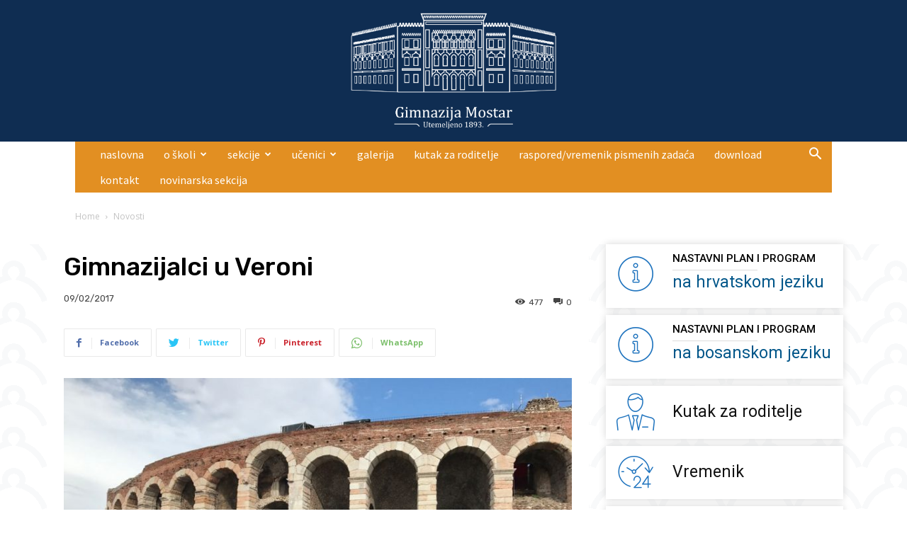

--- FILE ---
content_type: text/html; charset=UTF-8
request_url: https://gimnazijamostar.ba/gimnazijalci-u-veroni/
body_size: 25032
content:
<!doctype html >
<!--[if IE 8]>    <html class="ie8" lang="en"> <![endif]-->
<!--[if IE 9]>    <html class="ie9" lang="en"> <![endif]-->
<!--[if gt IE 8]><!--> <html lang="en-GB"> <!--<![endif]-->
<head>
    <title>Gimnazijalci u Veroni | Gimnazija Mostar</title>
    <meta charset="UTF-8" />
    <meta name="viewport" content="width=device-width, initial-scale=1.0">
    <link rel="pingback" href="https://gimnazijamostar.ba/xmlrpc.php" />
    <link rel="icon" type="image/png" href="https://gimnazijamostar.ba/wp-content/uploads/2020/10/fav.png"><link rel='dns-prefetch' href='//www.googletagmanager.com' />
<link rel='dns-prefetch' href='//fonts.googleapis.com' />
<link rel='dns-prefetch' href='//s.w.org' />
<link rel="alternate" type="application/rss+xml" title="Gimnazija Mostar &raquo; Feed" href="https://gimnazijamostar.ba/feed/" />
<link rel="alternate" type="application/rss+xml" title="Gimnazija Mostar &raquo; Comments Feed" href="https://gimnazijamostar.ba/comments/feed/" />
		<script type="text/javascript">
			window._wpemojiSettings = {"baseUrl":"https:\/\/s.w.org\/images\/core\/emoji\/13.0.0\/72x72\/","ext":".png","svgUrl":"https:\/\/s.w.org\/images\/core\/emoji\/13.0.0\/svg\/","svgExt":".svg","source":{"concatemoji":"https:\/\/gimnazijamostar.ba\/wp-includes\/js\/wp-emoji-release.min.js?ver=5.5.17"}};
			!function(e,a,t){var n,r,o,i=a.createElement("canvas"),p=i.getContext&&i.getContext("2d");function s(e,t){var a=String.fromCharCode;p.clearRect(0,0,i.width,i.height),p.fillText(a.apply(this,e),0,0);e=i.toDataURL();return p.clearRect(0,0,i.width,i.height),p.fillText(a.apply(this,t),0,0),e===i.toDataURL()}function c(e){var t=a.createElement("script");t.src=e,t.defer=t.type="text/javascript",a.getElementsByTagName("head")[0].appendChild(t)}for(o=Array("flag","emoji"),t.supports={everything:!0,everythingExceptFlag:!0},r=0;r<o.length;r++)t.supports[o[r]]=function(e){if(!p||!p.fillText)return!1;switch(p.textBaseline="top",p.font="600 32px Arial",e){case"flag":return s([127987,65039,8205,9895,65039],[127987,65039,8203,9895,65039])?!1:!s([55356,56826,55356,56819],[55356,56826,8203,55356,56819])&&!s([55356,57332,56128,56423,56128,56418,56128,56421,56128,56430,56128,56423,56128,56447],[55356,57332,8203,56128,56423,8203,56128,56418,8203,56128,56421,8203,56128,56430,8203,56128,56423,8203,56128,56447]);case"emoji":return!s([55357,56424,8205,55356,57212],[55357,56424,8203,55356,57212])}return!1}(o[r]),t.supports.everything=t.supports.everything&&t.supports[o[r]],"flag"!==o[r]&&(t.supports.everythingExceptFlag=t.supports.everythingExceptFlag&&t.supports[o[r]]);t.supports.everythingExceptFlag=t.supports.everythingExceptFlag&&!t.supports.flag,t.DOMReady=!1,t.readyCallback=function(){t.DOMReady=!0},t.supports.everything||(n=function(){t.readyCallback()},a.addEventListener?(a.addEventListener("DOMContentLoaded",n,!1),e.addEventListener("load",n,!1)):(e.attachEvent("onload",n),a.attachEvent("onreadystatechange",function(){"complete"===a.readyState&&t.readyCallback()})),(n=t.source||{}).concatemoji?c(n.concatemoji):n.wpemoji&&n.twemoji&&(c(n.twemoji),c(n.wpemoji)))}(window,document,window._wpemojiSettings);
		</script>
		<style type="text/css">
img.wp-smiley,
img.emoji {
	display: inline !important;
	border: none !important;
	box-shadow: none !important;
	height: 1em !important;
	width: 1em !important;
	margin: 0 .07em !important;
	vertical-align: -0.1em !important;
	background: none !important;
	padding: 0 !important;
}
</style>
	<link rel='stylesheet' id='wp-block-library-css'  href='https://gimnazijamostar.ba/wp-includes/css/dist/block-library/style.min.css?ver=5.5.17' type='text/css' media='all' />
<link rel='stylesheet' id='cpsh-shortcodes-css'  href='https://gimnazijamostar.ba/wp-content/plugins/column-shortcodes//assets/css/shortcodes.css?ver=1.0.1' type='text/css' media='all' />
<link rel='stylesheet' id='wpdm-font-awesome-css'  href='https://gimnazijamostar.ba/wp-content/plugins/download-manager/assets/fontawesome/css/all.min.css?ver=5.5.17' type='text/css' media='all' />
<link rel='stylesheet' id='wpdm-front-bootstrap-css'  href='https://gimnazijamostar.ba/wp-content/plugins/download-manager/assets/bootstrap/css/bootstrap.min.css?ver=5.5.17' type='text/css' media='all' />
<link rel='stylesheet' id='wpdm-front-css'  href='https://gimnazijamostar.ba/wp-content/plugins/download-manager/assets/css/front.css?ver=5.5.17' type='text/css' media='all' />
<link rel='stylesheet' id='rs-plugin-settings-css'  href='https://gimnazijamostar.ba/wp-content/plugins/revslider/public/assets/css/rs6.css?ver=6.2.23' type='text/css' media='all' />
<style id='rs-plugin-settings-inline-css' type='text/css'>
#rs-demo-id {}
</style>
<link rel='stylesheet' id='td-plugin-multi-purpose-css'  href='https://gimnazijamostar.ba/wp-content/plugins/td-composer/td-multi-purpose/style.css?ver=a658a28d2ec596dae36323688c6c3eb8' type='text/css' media='all' />
<link rel='stylesheet' id='google-fonts-style-css'  href='https://fonts.googleapis.com/css?family=Merriweather+Sans%3A400%2C700%2C800%7CSource+Sans+Pro%3A400%2C700%2C800%7CPoppins%3A400%2C700%2C800%7CMerriweather%3A400%2C700%2C800%7COpen+Sans%3A400%2C600%2C700%2C800%7CRoboto%3A400%2C500%2C700%2C800%7CRubik%3A500%2C400&#038;display=swap&#038;ver=10.3.7' type='text/css' media='all' />
<link rel='stylesheet' id='td-multipurpose-css'  href='https://gimnazijamostar.ba/wp-content/plugins/td-composer/assets/fonts/td-multipurpose/td-multipurpose.css?ver=a658a28d2ec596dae36323688c6c3eb8' type='text/css' media='all' />
<link rel='stylesheet' id='font_awesome-css'  href='https://gimnazijamostar.ba/wp-content/plugins/td-composer/assets/fonts/font-awesome/font-awesome.css?ver=a658a28d2ec596dae36323688c6c3eb8' type='text/css' media='all' />
<link rel='stylesheet' id='td-theme-css'  href='https://gimnazijamostar.ba/wp-content/themes/Newspaper/style.css?ver=10.3.7' type='text/css' media='all' />
<style id='td-theme-inline-css' type='text/css'>
    
        @media (max-width: 767px) {
            .td-header-desktop-wrap {
                display: none;
            }
        }
        @media (min-width: 767px) {
            .td-header-mobile-wrap {
                display: none;
            }
        }
    
	
</style>
<link rel='stylesheet' id='td-legacy-framework-front-style-css'  href='https://gimnazijamostar.ba/wp-content/plugins/td-composer/legacy/Newspaper/assets/css/td_legacy_main.css?ver=a658a28d2ec596dae36323688c6c3eb8' type='text/css' media='all' />
<link rel='stylesheet' id='td-standard-pack-framework-front-style-css'  href='https://gimnazijamostar.ba/wp-content/plugins/td-standard-pack/Newspaper/assets/css/td_standard_pack_main.css?ver=403b2dc7f9eb8aa26884edcb2afa1fce' type='text/css' media='all' />
<link rel='stylesheet' id='td-theme-demo-style-css'  href='https://gimnazijamostar.ba/wp-content/plugins/td-composer/legacy/Newspaper/includes/demos/business/demo_style.css?ver=10.3.7' type='text/css' media='all' />
<link rel='stylesheet' id='tdb_front_style-css'  href='https://gimnazijamostar.ba/wp-content/plugins/td-cloud-library/assets/css/tdb_less_front.css?ver=53f7b7675c3127e69efacf5620821cc8' type='text/css' media='all, print' />
<script type='text/javascript' src='https://gimnazijamostar.ba/wp-includes/js/jquery/jquery.js?ver=1.12.4-wp' id='jquery-core-js'></script>
<script type='text/javascript' src='https://gimnazijamostar.ba/wp-content/plugins/download-manager/assets/bootstrap/js/bootstrap.bundle.min.js?ver=5.5.17' id='wpdm-front-bootstrap-js'></script>
<script type='text/javascript' id='frontjs-js-extra'>
/* <![CDATA[ */
var wpdm_url = {"home":"https:\/\/gimnazijamostar.ba\/","site":"https:\/\/gimnazijamostar.ba\/","ajax":"https:\/\/gimnazijamostar.ba\/wp-admin\/admin-ajax.php"};
var wpdm_asset = {"spinner":"<i class=\"fas fa-sun fa-spin\"><\/i>"};
/* ]]> */
</script>
<script type='text/javascript' src='https://gimnazijamostar.ba/wp-content/plugins/download-manager/assets/js/front.js?ver=3.1.13' id='frontjs-js'></script>
<script type='text/javascript' src='https://gimnazijamostar.ba/wp-content/plugins/download-manager/assets/js/chosen.jquery.min.js?ver=5.5.17' id='jquery-choosen-js'></script>
<script type='text/javascript' src='https://gimnazijamostar.ba/wp-content/plugins/revslider/public/assets/js/rbtools.min.js?ver=6.2.23' id='tp-tools-js'></script>
<script type='text/javascript' src='https://gimnazijamostar.ba/wp-content/plugins/revslider/public/assets/js/rs6.min.js?ver=6.2.23' id='revmin-js'></script>
<script type='text/javascript' src='https://www.googletagmanager.com/gtag/js?id=UA-129704637-1' id='google_gtagjs-js' async></script>
<script type='text/javascript' id='google_gtagjs-js-after'>
window.dataLayer = window.dataLayer || [];function gtag(){dataLayer.push(arguments);}
gtag("js", new Date());
gtag("set", "developer_id.dZTNiMT", true);
gtag("config", "UA-129704637-1", {"anonymize_ip":true});
</script>
<link rel="https://api.w.org/" href="https://gimnazijamostar.ba/wp-json/" /><link rel="alternate" type="application/json" href="https://gimnazijamostar.ba/wp-json/wp/v2/posts/2607" /><link rel="EditURI" type="application/rsd+xml" title="RSD" href="https://gimnazijamostar.ba/xmlrpc.php?rsd" />
<link rel="wlwmanifest" type="application/wlwmanifest+xml" href="https://gimnazijamostar.ba/wp-includes/wlwmanifest.xml" /> 
<link rel='prev' title='Početak nastave školska 2017./2018. godina' href='https://gimnazijamostar.ba/pocetak-nastave-skolska-2017-2018-godina/' />
<link rel='next' title='Gimnazijalci u Barceloni' href='https://gimnazijamostar.ba/gimnazijalci-u-barceloni/' />
<meta name="generator" content="WordPress 5.5.17" />
<link rel="canonical" href="https://gimnazijamostar.ba/gimnazijalci-u-veroni/" />
<link rel='shortlink' href='https://gimnazijamostar.ba/?p=2607' />
<link rel="alternate" type="application/json+oembed" href="https://gimnazijamostar.ba/wp-json/oembed/1.0/embed?url=https%3A%2F%2Fgimnazijamostar.ba%2Fgimnazijalci-u-veroni%2F" />
<link rel="alternate" type="text/xml+oembed" href="https://gimnazijamostar.ba/wp-json/oembed/1.0/embed?url=https%3A%2F%2Fgimnazijamostar.ba%2Fgimnazijalci-u-veroni%2F&#038;format=xml" />

        <script>
            var wpdm_site_url = 'https://gimnazijamostar.ba/';
            var wpdm_home_url = 'https://gimnazijamostar.ba/';
            var ajax_url = 'https://gimnazijamostar.ba/wp-admin/admin-ajax.php';
            var wpdm_ajax_url = 'https://gimnazijamostar.ba/wp-admin/admin-ajax.php';
            var wpdm_ajax_popup = '0';
        </script>
        <style>
            .wpdm-download-link.btn.btn-primary.{
                border-radius: 4px;
            }
        </style>


        <meta name="generator" content="Site Kit by Google 1.30.0" /><!--[if lt IE 9]><script src="https://cdnjs.cloudflare.com/ajax/libs/html5shiv/3.7.3/html5shiv.js"></script><![endif]-->
        <script>
        window.tdb_globals = {"wpRestNonce":"8e40de8ed8","wpRestUrl":"https:\/\/gimnazijamostar.ba\/wp-json\/","permalinkStructure":"\/%postname%\/","isAjax":false,"isAdminBarShowing":false,"autoloadScrollPercent":50,"postAutoloadStatus":"off","origPostEditUrl":null};
    </script>
    			<script>
				window.tdwGlobal = {"adminUrl":"https:\/\/gimnazijamostar.ba\/wp-admin\/","wpRestNonce":"8e40de8ed8","wpRestUrl":"https:\/\/gimnazijamostar.ba\/wp-json\/","permalinkStructure":"\/%postname%\/"};
			</script>
			<meta name="generator" content="Powered by Slider Revolution 6.2.23 - responsive, Mobile-Friendly Slider Plugin for WordPress with comfortable drag and drop interface." />

<!-- JS generated by theme -->

<script>
    
    

	    var tdBlocksArray = []; //here we store all the items for the current page

	    //td_block class - each ajax block uses a object of this class for requests
	    function tdBlock() {
		    this.id = '';
		    this.block_type = 1; //block type id (1-234 etc)
		    this.atts = '';
		    this.td_column_number = '';
		    this.td_current_page = 1; //
		    this.post_count = 0; //from wp
		    this.found_posts = 0; //from wp
		    this.max_num_pages = 0; //from wp
		    this.td_filter_value = ''; //current live filter value
		    this.is_ajax_running = false;
		    this.td_user_action = ''; // load more or infinite loader (used by the animation)
		    this.header_color = '';
		    this.ajax_pagination_infinite_stop = ''; //show load more at page x
	    }


        // td_js_generator - mini detector
        (function(){
            var htmlTag = document.getElementsByTagName("html")[0];

	        if ( navigator.userAgent.indexOf("MSIE 10.0") > -1 ) {
                htmlTag.className += ' ie10';
            }

            if ( !!navigator.userAgent.match(/Trident.*rv\:11\./) ) {
                htmlTag.className += ' ie11';
            }

	        if ( navigator.userAgent.indexOf("Edge") > -1 ) {
                htmlTag.className += ' ieEdge';
            }

            if ( /(iPad|iPhone|iPod)/g.test(navigator.userAgent) ) {
                htmlTag.className += ' td-md-is-ios';
            }

            var user_agent = navigator.userAgent.toLowerCase();
            if ( user_agent.indexOf("android") > -1 ) {
                htmlTag.className += ' td-md-is-android';
            }

            if ( -1 !== navigator.userAgent.indexOf('Mac OS X')  ) {
                htmlTag.className += ' td-md-is-os-x';
            }

            if ( /chrom(e|ium)/.test(navigator.userAgent.toLowerCase()) ) {
               htmlTag.className += ' td-md-is-chrome';
            }

            if ( -1 !== navigator.userAgent.indexOf('Firefox') ) {
                htmlTag.className += ' td-md-is-firefox';
            }

            if ( -1 !== navigator.userAgent.indexOf('Safari') && -1 === navigator.userAgent.indexOf('Chrome') ) {
                htmlTag.className += ' td-md-is-safari';
            }

            if( -1 !== navigator.userAgent.indexOf('IEMobile') ){
                htmlTag.className += ' td-md-is-iemobile';
            }

        })();




        var tdLocalCache = {};

        ( function () {
            "use strict";

            tdLocalCache = {
                data: {},
                remove: function (resource_id) {
                    delete tdLocalCache.data[resource_id];
                },
                exist: function (resource_id) {
                    return tdLocalCache.data.hasOwnProperty(resource_id) && tdLocalCache.data[resource_id] !== null;
                },
                get: function (resource_id) {
                    return tdLocalCache.data[resource_id];
                },
                set: function (resource_id, cachedData) {
                    tdLocalCache.remove(resource_id);
                    tdLocalCache.data[resource_id] = cachedData;
                }
            };
        })();

    
    
var td_viewport_interval_list=[{"limitBottom":767,"sidebarWidth":228},{"limitBottom":1018,"sidebarWidth":300},{"limitBottom":1140,"sidebarWidth":324}];
var td_animation_stack_effect="type0";
var tds_animation_stack=true;
var td_animation_stack_specific_selectors=".entry-thumb, img";
var td_animation_stack_general_selectors=".td-animation-stack img, .td-animation-stack .entry-thumb, .post img";
var tdc_is_installed="yes";
var td_ajax_url="https:\/\/gimnazijamostar.ba\/wp-admin\/admin-ajax.php?td_theme_name=Newspaper&v=10.3.7";
var td_get_template_directory_uri="https:\/\/gimnazijamostar.ba\/wp-content\/plugins\/td-composer\/legacy\/common";
var tds_snap_menu="";
var tds_logo_on_sticky="";
var tds_header_style="3";
var td_please_wait="Please wait...";
var td_email_user_pass_incorrect="User or password incorrect!";
var td_email_user_incorrect="Email or username incorrect!";
var td_email_incorrect="Email incorrect!";
var tds_more_articles_on_post_enable="";
var tds_more_articles_on_post_time_to_wait="";
var tds_more_articles_on_post_pages_distance_from_top=0;
var tds_theme_color_site_wide="#005689";
var tds_smart_sidebar="enabled";
var tdThemeName="Newspaper";
var td_magnific_popup_translation_tPrev="Previous (Left arrow key)";
var td_magnific_popup_translation_tNext="Next (Right arrow key)";
var td_magnific_popup_translation_tCounter="%curr% of %total%";
var td_magnific_popup_translation_ajax_tError="The content from %url% could not be loaded.";
var td_magnific_popup_translation_image_tError="The image #%curr% could not be loaded.";
var tdBlockNonce="dc135f9f73";
var tdsDateFormat="l, F j, Y";
var tdDateNamesI18n={"month_names":["January","February","March","April","May","June","July","August","September","October","November","December"],"month_names_short":["Jan","Feb","Mar","Apr","May","Jun","Jul","Aug","Sep","Oct","Nov","Dec"],"day_names":["Sunday","Monday","Tuesday","Wednesday","Thursday","Friday","Saturday"],"day_names_short":["Sun","Mon","Tue","Wed","Thu","Fri","Sat"]};
var td_ad_background_click_link="";
var td_ad_background_click_target="";
</script>


<!-- Header style compiled by theme -->

<style>
    
.td-header-wrap .black-menu .sf-menu > .current-menu-item > a,
    .td-header-wrap .black-menu .sf-menu > .current-menu-ancestor > a,
    .td-header-wrap .black-menu .sf-menu > .current-category-ancestor > a,
    .td-header-wrap .black-menu .sf-menu > li > a:hover,
    .td-header-wrap .black-menu .sf-menu > .sfHover > a,
    .sf-menu > .current-menu-item > a:after,
    .sf-menu > .current-menu-ancestor > a:after,
    .sf-menu > .current-category-ancestor > a:after,
    .sf-menu > li:hover > a:after,
    .sf-menu > .sfHover > a:after,
    .header-search-wrap .td-drop-down-search:after,
    .header-search-wrap .td-drop-down-search .btn:hover,
    input[type=submit]:hover,
    .td-read-more a,
    .td-post-category:hover,
    .td_top_authors .td-active .td-author-post-count,
    .td_top_authors .td-active .td-author-comments-count,
    .td_top_authors .td_mod_wrap:hover .td-author-post-count,
    .td_top_authors .td_mod_wrap:hover .td-author-comments-count,
    .td-404-sub-sub-title a:hover,
    .td-search-form-widget .wpb_button:hover,
    .td-rating-bar-wrap div,
    .dropcap,
    .td_wrapper_video_playlist .td_video_controls_playlist_wrapper,
    .wpb_default,
    .wpb_default:hover,
    .td-left-smart-list:hover,
    .td-right-smart-list:hover,
    #bbpress-forums button:hover,
    .bbp_widget_login .button:hover,
    .td-footer-wrapper .td-post-category,
    .td-footer-wrapper .widget_product_search input[type="submit"]:hover,
    .single-product .product .summary .cart .button:hover,
    .td-next-prev-wrap a:hover,
    .td-load-more-wrap a:hover,
    .td-post-small-box a:hover,
    .page-nav .current,
    .page-nav:first-child > div,
    #bbpress-forums .bbp-pagination .current,
    #bbpress-forums #bbp-single-user-details #bbp-user-navigation li.current a,
    .td-theme-slider:hover .slide-meta-cat a,
    a.vc_btn-black:hover,
    .td-trending-now-wrapper:hover .td-trending-now-title,
    .td-scroll-up,
    .td-smart-list-button:hover,
    .td-weather-information:before,
    .td-weather-week:before,
    .td_block_exchange .td-exchange-header:before,
    .td-pulldown-syle-2 .td-subcat-dropdown ul:after,
    .td_block_template_9 .td-block-title:after,
    .td_block_template_15 .td-block-title:before,
    div.wpforms-container .wpforms-form div.wpforms-submit-container button[type=submit],
    .td-close-video-fixed {
        background-color: #005689;
    }

    .td_block_template_4 .td-related-title .td-cur-simple-item:before {
        border-color: #005689 transparent transparent transparent !important;
    }
    
    
    .td_block_template_4 .td-related-title .td-cur-simple-item,
    .td_block_template_3 .td-related-title .td-cur-simple-item,
    .td_block_template_9 .td-related-title:after {
        background-color: #005689;
    }

    a,
    cite a:hover,
    .td-page-content blockquote p,
    .td-post-content blockquote p,
    .mce-content-body blockquote p,
    .comment-content blockquote p,
    .wpb_text_column blockquote p,
    .td_block_text_with_title blockquote p,
    .td_module_wrap:hover .entry-title a,
    .td-subcat-filter .td-subcat-list a:hover,
    .td-subcat-filter .td-subcat-dropdown a:hover,
    .td_quote_on_blocks,
    .dropcap2,
    .dropcap3,
    .td_top_authors .td-active .td-authors-name a,
    .td_top_authors .td_mod_wrap:hover .td-authors-name a,
    .td-post-next-prev-content a:hover,
    .author-box-wrap .td-author-social a:hover,
    .td-author-name a:hover,
    .td-author-url a:hover,
    .comment-reply-link:hover,
    .logged-in-as a:hover,
    #cancel-comment-reply-link:hover,
    .td-search-query,
    .widget a:hover,
    .td_wp_recentcomments a:hover,
    .archive .widget_archive .current,
    .archive .widget_archive .current a,
    .widget_calendar tfoot a:hover,
    #bbpress-forums li.bbp-header .bbp-reply-content span a:hover,
    #bbpress-forums .bbp-forum-freshness a:hover,
    #bbpress-forums .bbp-topic-freshness a:hover,
    #bbpress-forums .bbp-forums-list li a:hover,
    #bbpress-forums .bbp-forum-title:hover,
    #bbpress-forums .bbp-topic-permalink:hover,
    #bbpress-forums .bbp-topic-started-by a:hover,
    #bbpress-forums .bbp-topic-started-in a:hover,
    #bbpress-forums .bbp-body .super-sticky li.bbp-topic-title .bbp-topic-permalink,
    #bbpress-forums .bbp-body .sticky li.bbp-topic-title .bbp-topic-permalink,
    .widget_display_replies .bbp-author-name,
    .widget_display_topics .bbp-author-name,
    .td-subfooter-menu li a:hover,
    a.vc_btn-black:hover,
    .td-smart-list-dropdown-wrap .td-smart-list-button:hover,
    .td-instagram-user a,
    .td-block-title-wrap .td-wrapper-pulldown-filter .td-pulldown-filter-display-option:hover,
    .td-block-title-wrap .td-wrapper-pulldown-filter .td-pulldown-filter-display-option:hover i,
    .td-block-title-wrap .td-wrapper-pulldown-filter .td-pulldown-filter-link:hover,
    .td-block-title-wrap .td-wrapper-pulldown-filter .td-pulldown-filter-item .td-cur-simple-item,
    .td_block_template_2 .td-related-title .td-cur-simple-item,
    .td_block_template_5 .td-related-title .td-cur-simple-item,
    .td_block_template_6 .td-related-title .td-cur-simple-item,
    .td_block_template_7 .td-related-title .td-cur-simple-item,
    .td_block_template_8 .td-related-title .td-cur-simple-item,
    .td_block_template_9 .td-related-title .td-cur-simple-item,
    .td_block_template_10 .td-related-title .td-cur-simple-item,
    .td_block_template_11 .td-related-title .td-cur-simple-item,
    .td_block_template_12 .td-related-title .td-cur-simple-item,
    .td_block_template_13 .td-related-title .td-cur-simple-item,
    .td_block_template_14 .td-related-title .td-cur-simple-item,
    .td_block_template_15 .td-related-title .td-cur-simple-item,
    .td_block_template_16 .td-related-title .td-cur-simple-item,
    .td_block_template_17 .td-related-title .td-cur-simple-item,
    .td-theme-wrap .sf-menu ul .td-menu-item > a:hover,
    .td-theme-wrap .sf-menu ul .sfHover > a,
    .td-theme-wrap .sf-menu ul .current-menu-ancestor > a,
    .td-theme-wrap .sf-menu ul .current-category-ancestor > a,
    .td-theme-wrap .sf-menu ul .current-menu-item > a,
    .td_outlined_btn,
     .td_block_categories_tags .td-ct-item:hover {
        color: #005689;
    }

    a.vc_btn-black.vc_btn_square_outlined:hover,
    a.vc_btn-black.vc_btn_outlined:hover {
        color: #005689 !important;
    }

    .td-next-prev-wrap a:hover,
    .td-load-more-wrap a:hover,
    .td-post-small-box a:hover,
    .page-nav .current,
    .page-nav:first-child > div,
    #bbpress-forums .bbp-pagination .current,
    .post .td_quote_box,
    .page .td_quote_box,
    a.vc_btn-black:hover,
    .td_block_template_5 .td-block-title > *,
    .td_outlined_btn {
        border-color: #005689;
    }

    .td_wrapper_video_playlist .td_video_currently_playing:after {
        border-color: #005689 !important;
    }

    .header-search-wrap .td-drop-down-search:before {
        border-color: transparent transparent #005689 transparent;
    }

    .block-title > span,
    .block-title > a,
    .block-title > label,
    .widgettitle,
    .widgettitle:after,
    .td-trending-now-title,
    .td-trending-now-wrapper:hover .td-trending-now-title,
    .wpb_tabs li.ui-tabs-active a,
    .wpb_tabs li:hover a,
    .vc_tta-container .vc_tta-color-grey.vc_tta-tabs-position-top.vc_tta-style-classic .vc_tta-tabs-container .vc_tta-tab.vc_active > a,
    .vc_tta-container .vc_tta-color-grey.vc_tta-tabs-position-top.vc_tta-style-classic .vc_tta-tabs-container .vc_tta-tab:hover > a,
    .td_block_template_1 .td-related-title .td-cur-simple-item,
    .td-subcat-filter .td-subcat-dropdown:hover .td-subcat-more, 
    .td_3D_btn,
    .td_shadow_btn,
    .td_default_btn,
    .td_round_btn, 
    .td_outlined_btn:hover {
    	background-color: #005689;
    }
    .block-title,
    .td_block_template_1 .td-related-title,
    .wpb_tabs .wpb_tabs_nav,
    .vc_tta-container .vc_tta-color-grey.vc_tta-tabs-position-top.vc_tta-style-classic .vc_tta-tabs-container {
        border-color: #005689;
    }
    .td_block_wrap .td-subcat-item a.td-cur-simple-item {
	    color: #005689;
	}


    
    .td-grid-style-4 .entry-title
    {
        background-color: rgba(0, 86, 137, 0.7);
    }


    
    .block-title > span,
    .block-title > span > a,
    .block-title > a,
    .block-title > label,
    .widgettitle,
    .widgettitle:after,
    .td-trending-now-title,
    .td-trending-now-wrapper:hover .td-trending-now-title,
    .wpb_tabs li.ui-tabs-active a,
    .wpb_tabs li:hover a,
    .vc_tta-container .vc_tta-color-grey.vc_tta-tabs-position-top.vc_tta-style-classic .vc_tta-tabs-container .vc_tta-tab.vc_active > a,
    .vc_tta-container .vc_tta-color-grey.vc_tta-tabs-position-top.vc_tta-style-classic .vc_tta-tabs-container .vc_tta-tab:hover > a,
    .td_block_template_1 .td-related-title .td-cur-simple-item,
    .td-subcat-filter .td-subcat-dropdown:hover .td-subcat-more,
    .td-weather-information:before,
    .td-weather-week:before,
    .td_block_exchange .td-exchange-header:before,
    .td-theme-wrap .td_block_template_3 .td-block-title > *,
    .td-theme-wrap .td_block_template_4 .td-block-title > *,
    .td-theme-wrap .td_block_template_7 .td-block-title > *,
    .td-theme-wrap .td_block_template_9 .td-block-title:after,
    .td-theme-wrap .td_block_template_10 .td-block-title::before,
    .td-theme-wrap .td_block_template_11 .td-block-title::before,
    .td-theme-wrap .td_block_template_11 .td-block-title::after,
    .td-theme-wrap .td_block_template_14 .td-block-title,
    .td-theme-wrap .td_block_template_15 .td-block-title:before,
    .td-theme-wrap .td_block_template_17 .td-block-title:before {
        background-color: #0f2d52;
    }

    .block-title,
    .td_block_template_1 .td-related-title,
    .wpb_tabs .wpb_tabs_nav,
    .vc_tta-container .vc_tta-color-grey.vc_tta-tabs-position-top.vc_tta-style-classic .vc_tta-tabs-container,
    .td-theme-wrap .td_block_template_5 .td-block-title > *,
    .td-theme-wrap .td_block_template_17 .td-block-title,
    .td-theme-wrap .td_block_template_17 .td-block-title::before {
        border-color: #0f2d52;
    }

    .td-theme-wrap .td_block_template_4 .td-block-title > *:before,
    .td-theme-wrap .td_block_template_17 .td-block-title::after {
        border-color: #0f2d52 transparent transparent transparent;
    }
    
    .td-theme-wrap .td_block_template_4 .td-related-title .td-cur-simple-item:before {
        border-color: #0f2d52 transparent transparent transparent !important;
    }

    
    .td-theme-wrap .block-title > span,
    .td-theme-wrap .block-title > span > a,
    .td-theme-wrap .widget_rss .block-title .rsswidget,
    .td-theme-wrap .block-title > a,
    .widgettitle,
    .widgettitle > a,
    .td-trending-now-title,
    .wpb_tabs li.ui-tabs-active a,
    .wpb_tabs li:hover a,
    .vc_tta-container .vc_tta-color-grey.vc_tta-tabs-position-top.vc_tta-style-classic .vc_tta-tabs-container .vc_tta-tab.vc_active > a,
    .vc_tta-container .vc_tta-color-grey.vc_tta-tabs-position-top.vc_tta-style-classic .vc_tta-tabs-container .vc_tta-tab:hover > a,
    .td-related-title .td-cur-simple-item,
    .td-theme-wrap .td_block_template_2 .td-block-title > *,
    .td-theme-wrap .td_block_template_3 .td-block-title > *,
    .td-theme-wrap .td_block_template_4 .td-block-title > *,
    .td-theme-wrap .td_block_template_5 .td-block-title > *,
    .td-theme-wrap .td_block_template_6 .td-block-title > *,
    .td-theme-wrap .td_block_template_6 .td-block-title:before,
    .td-theme-wrap .td_block_template_7 .td-block-title > *,
    .td-theme-wrap .td_block_template_8 .td-block-title > *,
    .td-theme-wrap .td_block_template_9 .td-block-title > *,
    .td-theme-wrap .td_block_template_10 .td-block-title > *,
    .td-theme-wrap .td_block_template_11 .td-block-title > *,
    .td-theme-wrap .td_block_template_12 .td-block-title > *,
    .td-theme-wrap .td_block_template_13 .td-block-title > span,
    .td-theme-wrap .td_block_template_13 .td-block-title > a,
    .td-theme-wrap .td_block_template_14 .td-block-title > *,
    .td-theme-wrap .td_block_template_14 .td-block-title-wrap .td-wrapper-pulldown-filter .td-pulldown-filter-display-option,
    .td-theme-wrap .td_block_template_14 .td-block-title-wrap .td-wrapper-pulldown-filter .td-pulldown-filter-display-option i,
    .td-theme-wrap .td_block_template_14 .td-block-title-wrap .td-wrapper-pulldown-filter .td-pulldown-filter-display-option:hover,
    .td-theme-wrap .td_block_template_14 .td-block-title-wrap .td-wrapper-pulldown-filter .td-pulldown-filter-display-option:hover i,
    .td-theme-wrap .td_block_template_15 .td-block-title > *,
    .td-theme-wrap .td_block_template_15 .td-block-title-wrap .td-wrapper-pulldown-filter,
    .td-theme-wrap .td_block_template_15 .td-block-title-wrap .td-wrapper-pulldown-filter i,
    .td-theme-wrap .td_block_template_16 .td-block-title > *,
    .td-theme-wrap .td_block_template_17 .td-block-title > * {
    	color: #005689;
    }


    
    @media (max-width: 767px) {
        body .td-header-wrap .td-header-main-menu {
            background-color: #00456e !important;
        }
    }


    
    .td-menu-background:before,
    .td-search-background:before {
        background: rgba(0,86,137,0.7);
        background: -moz-linear-gradient(top, rgba(0,86,137,0.7) 0%, rgba(79,172,234,0.7) 100%);
        background: -webkit-gradient(left top, left bottom, color-stop(0%, rgba(0,86,137,0.7)), color-stop(100%, rgba(79,172,234,0.7)));
        background: -webkit-linear-gradient(top, rgba(0,86,137,0.7) 0%, rgba(79,172,234,0.7) 100%);
        background: -o-linear-gradient(top, rgba(0,86,137,0.7) 0%, rgba(79,172,234,0.7) 100%);
        background: -ms-linear-gradient(top, rgba(0,86,137,0.7) 0%, rgba(79,172,234,0.7) 100%);
        background: linear-gradient(to bottom, rgba(0,86,137,0.7) 0%, rgba(79,172,234,0.7) 100%);
        filter: progid:DXImageTransform.Microsoft.gradient( startColorstr='rgba(0,86,137,0.7)', endColorstr='rgba(79,172,234,0.7)', GradientType=0 );
    }

    
    .td-mobile-content .current-menu-item > a,
    .td-mobile-content .current-menu-ancestor > a,
    .td-mobile-content .current-category-ancestor > a,
    #td-mobile-nav .td-menu-login-section a:hover,
    #td-mobile-nav .td-register-section a:hover,
    #td-mobile-nav .td-menu-socials-wrap a:hover i,
    .td-search-close a:hover i {
        color: #4facea;
    }

    
    #td-mobile-nav .td-register-section .td-login-button,
    .td-search-wrap-mob .result-msg a {
        color: #005689;
    }



    
    .td-menu-background,
    .td-search-background {
        background-image: url('https://gimnazijamostar.ba/wp-content/uploads/2020/11/1906191423161-1-300x200.jpg');
    }

    
    ul.sf-menu > .menu-item > a {
        font-family:"Source Sans Pro";
	font-size:16px;
	line-height:36px;
	font-weight:500;
	text-transform:lowercase;
	
    }
    
    .sf-menu ul .menu-item a {
        font-family:"Merriweather Sans";
	
    }
    
    body, p {
    	font-family:"Merriweather Sans";
	
    }




    
    .mfp-content .td-login-button:active,
    .mfp-content .td-login-button:hover {
        background-color: rgba(80,205,237,0.7);
    }
    
    .mfp-content .td-login-button:active,
    .mfp-content .td-login-button:hover {
        color: #ffffff;
    }
    
    .white-popup-block:after {
        background: rgba(0,86,137,0.8);
        background: -moz-linear-gradient(45deg, rgba(0,86,137,0.8) 0%, rgba(79,172,234,0.8) 100%);
        background: -webkit-gradient(left bottom, right top, color-stop(0%, rgba(0,86,137,0.8)), color-stop(100%, rgba(79,172,234,0.8)));
        background: -webkit-linear-gradient(45deg, rgba(0,86,137,0.8) 0%, rgba(79,172,234,0.8) 100%);
        background: linear-gradient(45deg, rgba(0,86,137,0.8) 0%, rgba(79,172,234,0.8) 100%);
    }.td-header-style-12 .td-header-menu-wrap-full,
    .td-header-style-12 .td-affix,
    .td-grid-style-1.td-hover-1 .td-big-grid-post:hover .td-post-category,
    .td-grid-style-5.td-hover-1 .td-big-grid-post:hover .td-post-category,
    .td_category_template_3 .td-current-sub-category,
    .td_category_template_8 .td-category-header .td-category a.td-current-sub-category,
    .td_category_template_4 .td-category-siblings .td-category a:hover,
     .td_block_big_grid_9.td-grid-style-1 .td-post-category,
    .td_block_big_grid_9.td-grid-style-5 .td-post-category,
    .td-grid-style-6.td-hover-1 .td-module-thumb:after,
     .tdm-menu-active-style5 .td-header-menu-wrap .sf-menu > .current-menu-item > a,
    .tdm-menu-active-style5 .td-header-menu-wrap .sf-menu > .current-menu-ancestor > a,
    .tdm-menu-active-style5 .td-header-menu-wrap .sf-menu > .current-category-ancestor > a,
    .tdm-menu-active-style5 .td-header-menu-wrap .sf-menu > li > a:hover,
    .tdm-menu-active-style5 .td-header-menu-wrap .sf-menu > .sfHover > a {
        background-color: #005689;
    }
    
    .td_mega_menu_sub_cats .cur-sub-cat,
    .td-mega-span h3 a:hover,
    .td_mod_mega_menu:hover .entry-title a,
    .header-search-wrap .result-msg a:hover,
    .td-header-top-menu .td-drop-down-search .td_module_wrap:hover .entry-title a,
    .td-header-top-menu .td-icon-search:hover,
    .td-header-wrap .result-msg a:hover,
    .top-header-menu li a:hover,
    .top-header-menu .current-menu-item > a,
    .top-header-menu .current-menu-ancestor > a,
    .top-header-menu .current-category-ancestor > a,
    .td-social-icon-wrap > a:hover,
    .td-header-sp-top-widget .td-social-icon-wrap a:hover,
    .td_mod_related_posts:hover h3 > a,
    .td-post-template-11 .td-related-title .td-related-left:hover,
    .td-post-template-11 .td-related-title .td-related-right:hover,
    .td-post-template-11 .td-related-title .td-cur-simple-item,
    .td-post-template-11 .td_block_related_posts .td-next-prev-wrap a:hover,
    .td-category-header .td-pulldown-category-filter-link:hover,
    .td-category-siblings .td-subcat-dropdown a:hover,
    .td-category-siblings .td-subcat-dropdown a.td-current-sub-category,
    .footer-text-wrap .footer-email-wrap a,
    .footer-social-wrap a:hover,
    .td_module_17 .td-read-more a:hover,
    .td_module_18 .td-read-more a:hover,
    .td_module_19 .td-post-author-name a:hover,
    .td-pulldown-syle-2 .td-subcat-dropdown:hover .td-subcat-more span,
    .td-pulldown-syle-2 .td-subcat-dropdown:hover .td-subcat-more i,
    .td-pulldown-syle-3 .td-subcat-dropdown:hover .td-subcat-more span,
    .td-pulldown-syle-3 .td-subcat-dropdown:hover .td-subcat-more i,
    .tdm-menu-active-style3 .tdm-header.td-header-wrap .sf-menu > .current-category-ancestor > a,
    .tdm-menu-active-style3 .tdm-header.td-header-wrap .sf-menu > .current-menu-ancestor > a,
    .tdm-menu-active-style3 .tdm-header.td-header-wrap .sf-menu > .current-menu-item > a,
    .tdm-menu-active-style3 .tdm-header.td-header-wrap .sf-menu > .sfHover > a,
    .tdm-menu-active-style3 .tdm-header.td-header-wrap .sf-menu > li > a:hover {
        color: #005689;
    }
    
    .td-mega-menu-page .wpb_content_element ul li a:hover,
    .td-theme-wrap .td-aj-search-results .td_module_wrap:hover .entry-title a,
    .td-theme-wrap .header-search-wrap .result-msg a:hover {
        color: #005689 !important;
    }
    
    .td_category_template_8 .td-category-header .td-category a.td-current-sub-category,
    .td_category_template_4 .td-category-siblings .td-category a:hover,
    .tdm-menu-active-style4 .tdm-header .sf-menu > .current-menu-item > a,
    .tdm-menu-active-style4 .tdm-header .sf-menu > .current-menu-ancestor > a,
    .tdm-menu-active-style4 .tdm-header .sf-menu > .current-category-ancestor > a,
    .tdm-menu-active-style4 .tdm-header .sf-menu > li > a:hover,
    .tdm-menu-active-style4 .tdm-header .sf-menu > .sfHover > a {
        border-color: #005689;
    }
    
    


    
    .td-header-wrap .td-header-top-menu-full,
    .td-header-wrap .top-header-menu .sub-menu,
    .tdm-header-style-1.td-header-wrap .td-header-top-menu-full,
    .tdm-header-style-1.td-header-wrap .top-header-menu .sub-menu,
    .tdm-header-style-2.td-header-wrap .td-header-top-menu-full,
    .tdm-header-style-2.td-header-wrap .top-header-menu .sub-menu,
    .tdm-header-style-3.td-header-wrap .td-header-top-menu-full,
    .tdm-header-style-3.td-header-wrap .top-header-menu .sub-menu {
        background-color: #005689;
    }
    .td-header-style-8 .td-header-top-menu-full {
        background-color: transparent;
    }
    .td-header-style-8 .td-header-top-menu-full .td-header-top-menu {
        background-color: #005689;
        padding-left: 15px;
        padding-right: 15px;
    }

    .td-header-wrap .td-header-top-menu-full .td-header-top-menu,
    .td-header-wrap .td-header-top-menu-full {
        border-bottom: none;
    }


    
    .td-header-top-menu,
    .td-header-top-menu a,
    .td-header-wrap .td-header-top-menu-full .td-header-top-menu,
    .td-header-wrap .td-header-top-menu-full a,
    .td-header-style-8 .td-header-top-menu,
    .td-header-style-8 .td-header-top-menu a,
    .td-header-top-menu .td-drop-down-search .entry-title a {
        color: #ffffff;
    }

    
    .top-header-menu .current-menu-item > a,
    .top-header-menu .current-menu-ancestor > a,
    .top-header-menu .current-category-ancestor > a,
    .top-header-menu li a:hover,
    .td-header-sp-top-widget .td-icon-search:hover {
        color: #ffffff;
    }

    
    .td-header-wrap .td-header-menu-wrap-full,
    .td-header-menu-wrap.td-affix,
    .td-header-style-3 .td-header-main-menu,
    .td-header-style-3 .td-affix .td-header-main-menu,
    .td-header-style-4 .td-header-main-menu,
    .td-header-style-4 .td-affix .td-header-main-menu,
    .td-header-style-8 .td-header-menu-wrap.td-affix,
    .td-header-style-8 .td-header-top-menu-full {
        background-color: #e28f22;
    }
    .td-boxed-layout .td-header-style-3 .td-header-menu-wrap,
    .td-boxed-layout .td-header-style-4 .td-header-menu-wrap,
    .td-header-style-3 .td_stretch_content .td-header-menu-wrap,
    .td-header-style-4 .td_stretch_content .td-header-menu-wrap {
    	background-color: #e28f22 !important;
    }
    @media (min-width: 1019px) {
        .td-header-style-1 .td-header-sp-recs,
        .td-header-style-1 .td-header-sp-logo {
            margin-bottom: 28px;
        }
    }
    @media (min-width: 768px) and (max-width: 1018px) {
        .td-header-style-1 .td-header-sp-recs,
        .td-header-style-1 .td-header-sp-logo {
            margin-bottom: 14px;
        }
    }
    .td-header-style-7 .td-header-top-menu {
        border-bottom: none;
    }

    
    .td-header-wrap .td-header-menu-wrap .sf-menu > li > a,
    .td-header-wrap .td-header-menu-social .td-social-icon-wrap a,
    .td-header-style-4 .td-header-menu-social .td-social-icon-wrap i,
    .td-header-style-5 .td-header-menu-social .td-social-icon-wrap i,
    .td-header-style-6 .td-header-menu-social .td-social-icon-wrap i,
    .td-header-style-12 .td-header-menu-social .td-social-icon-wrap i,
    .td-header-wrap .header-search-wrap #td-header-search-button .td-icon-search {
        color: #ffffff;
    }
    .td-header-wrap .td-header-menu-social + .td-search-wrapper #td-header-search-button:before {
      background-color: #ffffff;
    }
    
    
    
    ul.sf-menu > .td-menu-item > a,
    .td-theme-wrap .td-header-menu-social {
        font-family:"Source Sans Pro";
	font-size:16px;
	line-height:36px;
	font-weight:500;
	text-transform:lowercase;
	
    }
    
    .sf-menu ul .td-menu-item a {
        font-family:"Merriweather Sans";
	
    }
    
    
    
    .td-banner-wrap-full,
    .td-header-style-11 .td-logo-wrap-full {
        background-color: #0f2d52;
    }
    .td-header-style-11 .td-logo-wrap-full {
        border-bottom: 0;
    }
    @media (min-width: 1019px) {
        .td-header-style-2 .td-header-sp-recs,
        .td-header-style-5 .td-a-rec-id-header > div,
        .td-header-style-5 .td-g-rec-id-header > .adsbygoogle,
        .td-header-style-6 .td-a-rec-id-header > div,
        .td-header-style-6 .td-g-rec-id-header > .adsbygoogle,
        .td-header-style-7 .td-a-rec-id-header > div,
        .td-header-style-7 .td-g-rec-id-header > .adsbygoogle,
        .td-header-style-8 .td-a-rec-id-header > div,
        .td-header-style-8 .td-g-rec-id-header > .adsbygoogle,
        .td-header-style-12 .td-a-rec-id-header > div,
        .td-header-style-12 .td-g-rec-id-header > .adsbygoogle {
            margin-bottom: 24px !important;
        }
    }
    @media (min-width: 768px) and (max-width: 1018px) {
        .td-header-style-2 .td-header-sp-recs,
        .td-header-style-5 .td-a-rec-id-header > div,
        .td-header-style-5 .td-g-rec-id-header > .adsbygoogle,
        .td-header-style-6 .td-a-rec-id-header > div,
        .td-header-style-6 .td-g-rec-id-header > .adsbygoogle,
        .td-header-style-7 .td-a-rec-id-header > div,
        .td-header-style-7 .td-g-rec-id-header > .adsbygoogle,
        .td-header-style-8 .td-a-rec-id-header > div,
        .td-header-style-8 .td-g-rec-id-header > .adsbygoogle,
        .td-header-style-12 .td-a-rec-id-header > div,
        .td-header-style-12 .td-g-rec-id-header > .adsbygoogle {
            margin-bottom: 14px !important;
        }
    }
    
    
    
    .td-footer-wrapper,
    .td-footer-wrapper .td_block_template_7 .td-block-title > *,
    .td-footer-wrapper .td_block_template_17 .td-block-title,
    .td-footer-wrapper .td-block-title-wrap .td-wrapper-pulldown-filter {
        background-color: #002851;
    }

    
    .td-sub-footer-container {
        background-color: #002851;
    }
    
    
    .td-sub-footer-container,
    .td-subfooter-menu li a {
        color: #ffffff;
    }

    
    .td-subfooter-menu li a:hover {
        color: #83c5ec;
    }

    
    .td-footer-wrapper::before {
        background-image: url('https://gimnazijamostar.ba/wp-content/uploads/2020/11/1906191423161-1.jpg');
    }

    
    .td-footer-wrapper::before {
        background-size: cover;
    }

    
    .td-footer-wrapper::before {
        background-position: center center;
    }

    
    .td-footer-wrapper::before {
        opacity: 0.11;
    }
    
    
    
    
    
    .td-module-meta-info .td-post-author-name a {
    	color: #005689;
    }

    
    .block-title > span,
    .block-title > a,
    .widgettitle,
    .td-trending-now-title,
    .wpb_tabs li a,
    .vc_tta-container .vc_tta-color-grey.vc_tta-tabs-position-top.vc_tta-style-classic .vc_tta-tabs-container .vc_tta-tab > a,
    .td-theme-wrap .td-related-title a,
    .woocommerce div.product .woocommerce-tabs ul.tabs li a,
    .woocommerce .product .products h2:not(.woocommerce-loop-product__title),
    .td-theme-wrap .td-block-title {
        font-family:Poppins;
	font-size:22px;
	line-height:24px;
	font-weight:600;
	text-transform:lowercase;
	
    }
    
    .td-theme-wrap .td-subcat-filter,
    .td-theme-wrap .td-subcat-filter .td-subcat-dropdown,
    .td-theme-wrap .td-block-title-wrap .td-wrapper-pulldown-filter .td-pulldown-filter-display-option,
    .td-theme-wrap .td-pulldown-category {
        line-height: 24px;
    }
    .td_block_template_1 .block-title > * {
        padding-bottom: 0;
        padding-top: 0;
    }
    
    
    .td-big-grid-meta .td-post-category,
    .td_module_wrap .td-post-category,
    .td-module-image .td-post-category {
        font-family:"Merriweather Sans";
	font-weight:normal;
	text-transform:capitalize;
	
    }
    
    
    .top-header-menu > li > a,
    .td-weather-top-widget .td-weather-now .td-big-degrees,
    .td-weather-top-widget .td-weather-header .td-weather-city,
    .td-header-sp-top-menu .td_data_time {
        font-family:"Merriweather Sans";
	font-size:14px;
	line-height:36px;
	text-transform:lowercase;
	
    }
    
    .top-header-menu .menu-item-has-children li a {
    	font-family:"Merriweather Sans";
	
    }
	
    .td_mod_mega_menu .item-details a {
        font-family:"Merriweather Sans";
	
    }
    
    .td_mega_menu_sub_cats .block-mega-child-cats a {
        font-family:"Merriweather Sans";
	
    }
    
    .top-header-menu > li,
    .td-header-sp-top-menu,
    #td-outer-wrap .td-header-sp-top-widget .td-search-btns-wrap,
    #td-outer-wrap .td-header-sp-top-widget .td-social-icon-wrap {
        line-height: 36px;
    }
    
    
    
	.td_module_wrap .td-module-title {
		font-family:Merriweather;
	
	}
    
	.td_block_trending_now .entry-title,
	.td-theme-slider .td-module-title,
    .td-big-grid-post .entry-title {
		font-family:"Merriweather Sans";
	
	}
    
    .td_module_mx17 .td-module-title {
    	line-height:35px;
	
    }
    
    .post blockquote p,
    .page blockquote p,
    .td-post-text-content blockquote p {
        font-family:"Merriweather Sans";
	font-size:27px;
	text-transform:lowercase;
	
    }
    
    .post .td_quote_box p,
    .page .td_quote_box p {
        font-family:"Merriweather Sans";
	
    }
    
    .post .td-post-next-prev-content a {
        font-family:"Merriweather Sans";
	
    }
    
    .td_block_related_posts .entry-title a {
        font-family:"Merriweather Sans";
	
    }
    
	.footer-text-wrap {
		font-family:"Merriweather Sans";
	
	}
	
	.td-sub-footer-copy {
		font-family:"Merriweather Sans";
	
	}
	
	.td-sub-footer-menu ul li a {
		font-family:"Merriweather Sans";
	
	}
	
	
	
    .page-nav a,
    .page-nav span {
    	font-family:"Merriweather Sans";
	
    }
    
    .tdm-menu-active-style2 .tdm-header ul.sf-menu > .td-menu-item,
    .tdm-menu-active-style4 .tdm-header ul.sf-menu > .td-menu-item,
    .tdm-header .tdm-header-menu-btns,
    .tdm-header-style-1 .td-main-menu-logo a,
    .tdm-header-style-2 .td-main-menu-logo a,
    .tdm-header-style-3 .td-main-menu-logo a {
        line-height: 36px;
    }
    .tdm-header-style-1 .td-main-menu-logo,
    .tdm-header-style-2 .td-main-menu-logo,
    .tdm-header-style-3 .td-main-menu-logo {
        height: 36px;
    }
    @media (min-width: 768px) {
        .td-header-style-4 .td-main-menu-logo img,
        .td-header-style-5 .td-main-menu-logo img,
        .td-header-style-6 .td-main-menu-logo img,
        .td-header-style-7 .td-header-sp-logo img,
        .td-header-style-12 .td-main-menu-logo img {
            max-height: 36px;
        }
        .td-header-style-4 .td-main-menu-logo,
        .td-header-style-5 .td-main-menu-logo,
        .td-header-style-6 .td-main-menu-logo,
        .td-header-style-7 .td-header-sp-logo,
        .td-header-style-12 .td-main-menu-logo {
            height: 36px;
        }
        .td-header-style-4 .td-main-menu-logo a,
        .td-header-style-5 .td-main-menu-logo a,
        .td-header-style-6 .td-main-menu-logo a,
        .td-header-style-7 .td-header-sp-logo a,
        .td-header-style-7 .td-header-sp-logo img,
        .td-header-style-12 .td-main-menu-logo a,
        .td-header-style-12 .td-header-menu-wrap .sf-menu > li > a {
            line-height: 36px;
        }
        .td-header-style-7 .sf-menu,
        .td-header-style-7 .td-header-menu-social {
            margin-top: 0;
        }
        .td-header-style-7 #td-top-search {
            top: 0;
            bottom: 0;
        }
        .td-header-wrap .header-search-wrap #td-header-search-button .td-icon-search {
            line-height: 36px;
        }
        .tdm-header-style-1 .td-main-menu-logo img, 
        .tdm-header-style-2 .td-main-menu-logo img, 
        .tdm-header-style-3 .td-main-menu-logo img {
            max-height: 36px;
        }
    }
.td-header-wrap .black-menu .sf-menu > .current-menu-item > a,
    .td-header-wrap .black-menu .sf-menu > .current-menu-ancestor > a,
    .td-header-wrap .black-menu .sf-menu > .current-category-ancestor > a,
    .td-header-wrap .black-menu .sf-menu > li > a:hover,
    .td-header-wrap .black-menu .sf-menu > .sfHover > a,
    .sf-menu > .current-menu-item > a:after,
    .sf-menu > .current-menu-ancestor > a:after,
    .sf-menu > .current-category-ancestor > a:after,
    .sf-menu > li:hover > a:after,
    .sf-menu > .sfHover > a:after,
    .header-search-wrap .td-drop-down-search:after,
    .header-search-wrap .td-drop-down-search .btn:hover,
    input[type=submit]:hover,
    .td-read-more a,
    .td-post-category:hover,
    .td_top_authors .td-active .td-author-post-count,
    .td_top_authors .td-active .td-author-comments-count,
    .td_top_authors .td_mod_wrap:hover .td-author-post-count,
    .td_top_authors .td_mod_wrap:hover .td-author-comments-count,
    .td-404-sub-sub-title a:hover,
    .td-search-form-widget .wpb_button:hover,
    .td-rating-bar-wrap div,
    .dropcap,
    .td_wrapper_video_playlist .td_video_controls_playlist_wrapper,
    .wpb_default,
    .wpb_default:hover,
    .td-left-smart-list:hover,
    .td-right-smart-list:hover,
    #bbpress-forums button:hover,
    .bbp_widget_login .button:hover,
    .td-footer-wrapper .td-post-category,
    .td-footer-wrapper .widget_product_search input[type="submit"]:hover,
    .single-product .product .summary .cart .button:hover,
    .td-next-prev-wrap a:hover,
    .td-load-more-wrap a:hover,
    .td-post-small-box a:hover,
    .page-nav .current,
    .page-nav:first-child > div,
    #bbpress-forums .bbp-pagination .current,
    #bbpress-forums #bbp-single-user-details #bbp-user-navigation li.current a,
    .td-theme-slider:hover .slide-meta-cat a,
    a.vc_btn-black:hover,
    .td-trending-now-wrapper:hover .td-trending-now-title,
    .td-scroll-up,
    .td-smart-list-button:hover,
    .td-weather-information:before,
    .td-weather-week:before,
    .td_block_exchange .td-exchange-header:before,
    .td-pulldown-syle-2 .td-subcat-dropdown ul:after,
    .td_block_template_9 .td-block-title:after,
    .td_block_template_15 .td-block-title:before,
    div.wpforms-container .wpforms-form div.wpforms-submit-container button[type=submit],
    .td-close-video-fixed {
        background-color: #005689;
    }

    .td_block_template_4 .td-related-title .td-cur-simple-item:before {
        border-color: #005689 transparent transparent transparent !important;
    }
    
    
    .td_block_template_4 .td-related-title .td-cur-simple-item,
    .td_block_template_3 .td-related-title .td-cur-simple-item,
    .td_block_template_9 .td-related-title:after {
        background-color: #005689;
    }

    a,
    cite a:hover,
    .td-page-content blockquote p,
    .td-post-content blockquote p,
    .mce-content-body blockquote p,
    .comment-content blockquote p,
    .wpb_text_column blockquote p,
    .td_block_text_with_title blockquote p,
    .td_module_wrap:hover .entry-title a,
    .td-subcat-filter .td-subcat-list a:hover,
    .td-subcat-filter .td-subcat-dropdown a:hover,
    .td_quote_on_blocks,
    .dropcap2,
    .dropcap3,
    .td_top_authors .td-active .td-authors-name a,
    .td_top_authors .td_mod_wrap:hover .td-authors-name a,
    .td-post-next-prev-content a:hover,
    .author-box-wrap .td-author-social a:hover,
    .td-author-name a:hover,
    .td-author-url a:hover,
    .comment-reply-link:hover,
    .logged-in-as a:hover,
    #cancel-comment-reply-link:hover,
    .td-search-query,
    .widget a:hover,
    .td_wp_recentcomments a:hover,
    .archive .widget_archive .current,
    .archive .widget_archive .current a,
    .widget_calendar tfoot a:hover,
    #bbpress-forums li.bbp-header .bbp-reply-content span a:hover,
    #bbpress-forums .bbp-forum-freshness a:hover,
    #bbpress-forums .bbp-topic-freshness a:hover,
    #bbpress-forums .bbp-forums-list li a:hover,
    #bbpress-forums .bbp-forum-title:hover,
    #bbpress-forums .bbp-topic-permalink:hover,
    #bbpress-forums .bbp-topic-started-by a:hover,
    #bbpress-forums .bbp-topic-started-in a:hover,
    #bbpress-forums .bbp-body .super-sticky li.bbp-topic-title .bbp-topic-permalink,
    #bbpress-forums .bbp-body .sticky li.bbp-topic-title .bbp-topic-permalink,
    .widget_display_replies .bbp-author-name,
    .widget_display_topics .bbp-author-name,
    .td-subfooter-menu li a:hover,
    a.vc_btn-black:hover,
    .td-smart-list-dropdown-wrap .td-smart-list-button:hover,
    .td-instagram-user a,
    .td-block-title-wrap .td-wrapper-pulldown-filter .td-pulldown-filter-display-option:hover,
    .td-block-title-wrap .td-wrapper-pulldown-filter .td-pulldown-filter-display-option:hover i,
    .td-block-title-wrap .td-wrapper-pulldown-filter .td-pulldown-filter-link:hover,
    .td-block-title-wrap .td-wrapper-pulldown-filter .td-pulldown-filter-item .td-cur-simple-item,
    .td_block_template_2 .td-related-title .td-cur-simple-item,
    .td_block_template_5 .td-related-title .td-cur-simple-item,
    .td_block_template_6 .td-related-title .td-cur-simple-item,
    .td_block_template_7 .td-related-title .td-cur-simple-item,
    .td_block_template_8 .td-related-title .td-cur-simple-item,
    .td_block_template_9 .td-related-title .td-cur-simple-item,
    .td_block_template_10 .td-related-title .td-cur-simple-item,
    .td_block_template_11 .td-related-title .td-cur-simple-item,
    .td_block_template_12 .td-related-title .td-cur-simple-item,
    .td_block_template_13 .td-related-title .td-cur-simple-item,
    .td_block_template_14 .td-related-title .td-cur-simple-item,
    .td_block_template_15 .td-related-title .td-cur-simple-item,
    .td_block_template_16 .td-related-title .td-cur-simple-item,
    .td_block_template_17 .td-related-title .td-cur-simple-item,
    .td-theme-wrap .sf-menu ul .td-menu-item > a:hover,
    .td-theme-wrap .sf-menu ul .sfHover > a,
    .td-theme-wrap .sf-menu ul .current-menu-ancestor > a,
    .td-theme-wrap .sf-menu ul .current-category-ancestor > a,
    .td-theme-wrap .sf-menu ul .current-menu-item > a,
    .td_outlined_btn,
     .td_block_categories_tags .td-ct-item:hover {
        color: #005689;
    }

    a.vc_btn-black.vc_btn_square_outlined:hover,
    a.vc_btn-black.vc_btn_outlined:hover {
        color: #005689 !important;
    }

    .td-next-prev-wrap a:hover,
    .td-load-more-wrap a:hover,
    .td-post-small-box a:hover,
    .page-nav .current,
    .page-nav:first-child > div,
    #bbpress-forums .bbp-pagination .current,
    .post .td_quote_box,
    .page .td_quote_box,
    a.vc_btn-black:hover,
    .td_block_template_5 .td-block-title > *,
    .td_outlined_btn {
        border-color: #005689;
    }

    .td_wrapper_video_playlist .td_video_currently_playing:after {
        border-color: #005689 !important;
    }

    .header-search-wrap .td-drop-down-search:before {
        border-color: transparent transparent #005689 transparent;
    }

    .block-title > span,
    .block-title > a,
    .block-title > label,
    .widgettitle,
    .widgettitle:after,
    .td-trending-now-title,
    .td-trending-now-wrapper:hover .td-trending-now-title,
    .wpb_tabs li.ui-tabs-active a,
    .wpb_tabs li:hover a,
    .vc_tta-container .vc_tta-color-grey.vc_tta-tabs-position-top.vc_tta-style-classic .vc_tta-tabs-container .vc_tta-tab.vc_active > a,
    .vc_tta-container .vc_tta-color-grey.vc_tta-tabs-position-top.vc_tta-style-classic .vc_tta-tabs-container .vc_tta-tab:hover > a,
    .td_block_template_1 .td-related-title .td-cur-simple-item,
    .td-subcat-filter .td-subcat-dropdown:hover .td-subcat-more, 
    .td_3D_btn,
    .td_shadow_btn,
    .td_default_btn,
    .td_round_btn, 
    .td_outlined_btn:hover {
    	background-color: #005689;
    }
    .block-title,
    .td_block_template_1 .td-related-title,
    .wpb_tabs .wpb_tabs_nav,
    .vc_tta-container .vc_tta-color-grey.vc_tta-tabs-position-top.vc_tta-style-classic .vc_tta-tabs-container {
        border-color: #005689;
    }
    .td_block_wrap .td-subcat-item a.td-cur-simple-item {
	    color: #005689;
	}


    
    .td-grid-style-4 .entry-title
    {
        background-color: rgba(0, 86, 137, 0.7);
    }


    
    .block-title > span,
    .block-title > span > a,
    .block-title > a,
    .block-title > label,
    .widgettitle,
    .widgettitle:after,
    .td-trending-now-title,
    .td-trending-now-wrapper:hover .td-trending-now-title,
    .wpb_tabs li.ui-tabs-active a,
    .wpb_tabs li:hover a,
    .vc_tta-container .vc_tta-color-grey.vc_tta-tabs-position-top.vc_tta-style-classic .vc_tta-tabs-container .vc_tta-tab.vc_active > a,
    .vc_tta-container .vc_tta-color-grey.vc_tta-tabs-position-top.vc_tta-style-classic .vc_tta-tabs-container .vc_tta-tab:hover > a,
    .td_block_template_1 .td-related-title .td-cur-simple-item,
    .td-subcat-filter .td-subcat-dropdown:hover .td-subcat-more,
    .td-weather-information:before,
    .td-weather-week:before,
    .td_block_exchange .td-exchange-header:before,
    .td-theme-wrap .td_block_template_3 .td-block-title > *,
    .td-theme-wrap .td_block_template_4 .td-block-title > *,
    .td-theme-wrap .td_block_template_7 .td-block-title > *,
    .td-theme-wrap .td_block_template_9 .td-block-title:after,
    .td-theme-wrap .td_block_template_10 .td-block-title::before,
    .td-theme-wrap .td_block_template_11 .td-block-title::before,
    .td-theme-wrap .td_block_template_11 .td-block-title::after,
    .td-theme-wrap .td_block_template_14 .td-block-title,
    .td-theme-wrap .td_block_template_15 .td-block-title:before,
    .td-theme-wrap .td_block_template_17 .td-block-title:before {
        background-color: #0f2d52;
    }

    .block-title,
    .td_block_template_1 .td-related-title,
    .wpb_tabs .wpb_tabs_nav,
    .vc_tta-container .vc_tta-color-grey.vc_tta-tabs-position-top.vc_tta-style-classic .vc_tta-tabs-container,
    .td-theme-wrap .td_block_template_5 .td-block-title > *,
    .td-theme-wrap .td_block_template_17 .td-block-title,
    .td-theme-wrap .td_block_template_17 .td-block-title::before {
        border-color: #0f2d52;
    }

    .td-theme-wrap .td_block_template_4 .td-block-title > *:before,
    .td-theme-wrap .td_block_template_17 .td-block-title::after {
        border-color: #0f2d52 transparent transparent transparent;
    }
    
    .td-theme-wrap .td_block_template_4 .td-related-title .td-cur-simple-item:before {
        border-color: #0f2d52 transparent transparent transparent !important;
    }

    
    .td-theme-wrap .block-title > span,
    .td-theme-wrap .block-title > span > a,
    .td-theme-wrap .widget_rss .block-title .rsswidget,
    .td-theme-wrap .block-title > a,
    .widgettitle,
    .widgettitle > a,
    .td-trending-now-title,
    .wpb_tabs li.ui-tabs-active a,
    .wpb_tabs li:hover a,
    .vc_tta-container .vc_tta-color-grey.vc_tta-tabs-position-top.vc_tta-style-classic .vc_tta-tabs-container .vc_tta-tab.vc_active > a,
    .vc_tta-container .vc_tta-color-grey.vc_tta-tabs-position-top.vc_tta-style-classic .vc_tta-tabs-container .vc_tta-tab:hover > a,
    .td-related-title .td-cur-simple-item,
    .td-theme-wrap .td_block_template_2 .td-block-title > *,
    .td-theme-wrap .td_block_template_3 .td-block-title > *,
    .td-theme-wrap .td_block_template_4 .td-block-title > *,
    .td-theme-wrap .td_block_template_5 .td-block-title > *,
    .td-theme-wrap .td_block_template_6 .td-block-title > *,
    .td-theme-wrap .td_block_template_6 .td-block-title:before,
    .td-theme-wrap .td_block_template_7 .td-block-title > *,
    .td-theme-wrap .td_block_template_8 .td-block-title > *,
    .td-theme-wrap .td_block_template_9 .td-block-title > *,
    .td-theme-wrap .td_block_template_10 .td-block-title > *,
    .td-theme-wrap .td_block_template_11 .td-block-title > *,
    .td-theme-wrap .td_block_template_12 .td-block-title > *,
    .td-theme-wrap .td_block_template_13 .td-block-title > span,
    .td-theme-wrap .td_block_template_13 .td-block-title > a,
    .td-theme-wrap .td_block_template_14 .td-block-title > *,
    .td-theme-wrap .td_block_template_14 .td-block-title-wrap .td-wrapper-pulldown-filter .td-pulldown-filter-display-option,
    .td-theme-wrap .td_block_template_14 .td-block-title-wrap .td-wrapper-pulldown-filter .td-pulldown-filter-display-option i,
    .td-theme-wrap .td_block_template_14 .td-block-title-wrap .td-wrapper-pulldown-filter .td-pulldown-filter-display-option:hover,
    .td-theme-wrap .td_block_template_14 .td-block-title-wrap .td-wrapper-pulldown-filter .td-pulldown-filter-display-option:hover i,
    .td-theme-wrap .td_block_template_15 .td-block-title > *,
    .td-theme-wrap .td_block_template_15 .td-block-title-wrap .td-wrapper-pulldown-filter,
    .td-theme-wrap .td_block_template_15 .td-block-title-wrap .td-wrapper-pulldown-filter i,
    .td-theme-wrap .td_block_template_16 .td-block-title > *,
    .td-theme-wrap .td_block_template_17 .td-block-title > * {
    	color: #005689;
    }


    
    @media (max-width: 767px) {
        body .td-header-wrap .td-header-main-menu {
            background-color: #00456e !important;
        }
    }


    
    .td-menu-background:before,
    .td-search-background:before {
        background: rgba(0,86,137,0.7);
        background: -moz-linear-gradient(top, rgba(0,86,137,0.7) 0%, rgba(79,172,234,0.7) 100%);
        background: -webkit-gradient(left top, left bottom, color-stop(0%, rgba(0,86,137,0.7)), color-stop(100%, rgba(79,172,234,0.7)));
        background: -webkit-linear-gradient(top, rgba(0,86,137,0.7) 0%, rgba(79,172,234,0.7) 100%);
        background: -o-linear-gradient(top, rgba(0,86,137,0.7) 0%, rgba(79,172,234,0.7) 100%);
        background: -ms-linear-gradient(top, rgba(0,86,137,0.7) 0%, rgba(79,172,234,0.7) 100%);
        background: linear-gradient(to bottom, rgba(0,86,137,0.7) 0%, rgba(79,172,234,0.7) 100%);
        filter: progid:DXImageTransform.Microsoft.gradient( startColorstr='rgba(0,86,137,0.7)', endColorstr='rgba(79,172,234,0.7)', GradientType=0 );
    }

    
    .td-mobile-content .current-menu-item > a,
    .td-mobile-content .current-menu-ancestor > a,
    .td-mobile-content .current-category-ancestor > a,
    #td-mobile-nav .td-menu-login-section a:hover,
    #td-mobile-nav .td-register-section a:hover,
    #td-mobile-nav .td-menu-socials-wrap a:hover i,
    .td-search-close a:hover i {
        color: #4facea;
    }

    
    #td-mobile-nav .td-register-section .td-login-button,
    .td-search-wrap-mob .result-msg a {
        color: #005689;
    }



    
    .td-menu-background,
    .td-search-background {
        background-image: url('https://gimnazijamostar.ba/wp-content/uploads/2020/11/1906191423161-1-300x200.jpg');
    }

    
    ul.sf-menu > .menu-item > a {
        font-family:"Source Sans Pro";
	font-size:16px;
	line-height:36px;
	font-weight:500;
	text-transform:lowercase;
	
    }
    
    .sf-menu ul .menu-item a {
        font-family:"Merriweather Sans";
	
    }
    
    body, p {
    	font-family:"Merriweather Sans";
	
    }




    
    .mfp-content .td-login-button:active,
    .mfp-content .td-login-button:hover {
        background-color: rgba(80,205,237,0.7);
    }
    
    .mfp-content .td-login-button:active,
    .mfp-content .td-login-button:hover {
        color: #ffffff;
    }
    
    .white-popup-block:after {
        background: rgba(0,86,137,0.8);
        background: -moz-linear-gradient(45deg, rgba(0,86,137,0.8) 0%, rgba(79,172,234,0.8) 100%);
        background: -webkit-gradient(left bottom, right top, color-stop(0%, rgba(0,86,137,0.8)), color-stop(100%, rgba(79,172,234,0.8)));
        background: -webkit-linear-gradient(45deg, rgba(0,86,137,0.8) 0%, rgba(79,172,234,0.8) 100%);
        background: linear-gradient(45deg, rgba(0,86,137,0.8) 0%, rgba(79,172,234,0.8) 100%);
    }.td-header-style-12 .td-header-menu-wrap-full,
    .td-header-style-12 .td-affix,
    .td-grid-style-1.td-hover-1 .td-big-grid-post:hover .td-post-category,
    .td-grid-style-5.td-hover-1 .td-big-grid-post:hover .td-post-category,
    .td_category_template_3 .td-current-sub-category,
    .td_category_template_8 .td-category-header .td-category a.td-current-sub-category,
    .td_category_template_4 .td-category-siblings .td-category a:hover,
     .td_block_big_grid_9.td-grid-style-1 .td-post-category,
    .td_block_big_grid_9.td-grid-style-5 .td-post-category,
    .td-grid-style-6.td-hover-1 .td-module-thumb:after,
     .tdm-menu-active-style5 .td-header-menu-wrap .sf-menu > .current-menu-item > a,
    .tdm-menu-active-style5 .td-header-menu-wrap .sf-menu > .current-menu-ancestor > a,
    .tdm-menu-active-style5 .td-header-menu-wrap .sf-menu > .current-category-ancestor > a,
    .tdm-menu-active-style5 .td-header-menu-wrap .sf-menu > li > a:hover,
    .tdm-menu-active-style5 .td-header-menu-wrap .sf-menu > .sfHover > a {
        background-color: #005689;
    }
    
    .td_mega_menu_sub_cats .cur-sub-cat,
    .td-mega-span h3 a:hover,
    .td_mod_mega_menu:hover .entry-title a,
    .header-search-wrap .result-msg a:hover,
    .td-header-top-menu .td-drop-down-search .td_module_wrap:hover .entry-title a,
    .td-header-top-menu .td-icon-search:hover,
    .td-header-wrap .result-msg a:hover,
    .top-header-menu li a:hover,
    .top-header-menu .current-menu-item > a,
    .top-header-menu .current-menu-ancestor > a,
    .top-header-menu .current-category-ancestor > a,
    .td-social-icon-wrap > a:hover,
    .td-header-sp-top-widget .td-social-icon-wrap a:hover,
    .td_mod_related_posts:hover h3 > a,
    .td-post-template-11 .td-related-title .td-related-left:hover,
    .td-post-template-11 .td-related-title .td-related-right:hover,
    .td-post-template-11 .td-related-title .td-cur-simple-item,
    .td-post-template-11 .td_block_related_posts .td-next-prev-wrap a:hover,
    .td-category-header .td-pulldown-category-filter-link:hover,
    .td-category-siblings .td-subcat-dropdown a:hover,
    .td-category-siblings .td-subcat-dropdown a.td-current-sub-category,
    .footer-text-wrap .footer-email-wrap a,
    .footer-social-wrap a:hover,
    .td_module_17 .td-read-more a:hover,
    .td_module_18 .td-read-more a:hover,
    .td_module_19 .td-post-author-name a:hover,
    .td-pulldown-syle-2 .td-subcat-dropdown:hover .td-subcat-more span,
    .td-pulldown-syle-2 .td-subcat-dropdown:hover .td-subcat-more i,
    .td-pulldown-syle-3 .td-subcat-dropdown:hover .td-subcat-more span,
    .td-pulldown-syle-3 .td-subcat-dropdown:hover .td-subcat-more i,
    .tdm-menu-active-style3 .tdm-header.td-header-wrap .sf-menu > .current-category-ancestor > a,
    .tdm-menu-active-style3 .tdm-header.td-header-wrap .sf-menu > .current-menu-ancestor > a,
    .tdm-menu-active-style3 .tdm-header.td-header-wrap .sf-menu > .current-menu-item > a,
    .tdm-menu-active-style3 .tdm-header.td-header-wrap .sf-menu > .sfHover > a,
    .tdm-menu-active-style3 .tdm-header.td-header-wrap .sf-menu > li > a:hover {
        color: #005689;
    }
    
    .td-mega-menu-page .wpb_content_element ul li a:hover,
    .td-theme-wrap .td-aj-search-results .td_module_wrap:hover .entry-title a,
    .td-theme-wrap .header-search-wrap .result-msg a:hover {
        color: #005689 !important;
    }
    
    .td_category_template_8 .td-category-header .td-category a.td-current-sub-category,
    .td_category_template_4 .td-category-siblings .td-category a:hover,
    .tdm-menu-active-style4 .tdm-header .sf-menu > .current-menu-item > a,
    .tdm-menu-active-style4 .tdm-header .sf-menu > .current-menu-ancestor > a,
    .tdm-menu-active-style4 .tdm-header .sf-menu > .current-category-ancestor > a,
    .tdm-menu-active-style4 .tdm-header .sf-menu > li > a:hover,
    .tdm-menu-active-style4 .tdm-header .sf-menu > .sfHover > a {
        border-color: #005689;
    }
    
    


    
    .td-header-wrap .td-header-top-menu-full,
    .td-header-wrap .top-header-menu .sub-menu,
    .tdm-header-style-1.td-header-wrap .td-header-top-menu-full,
    .tdm-header-style-1.td-header-wrap .top-header-menu .sub-menu,
    .tdm-header-style-2.td-header-wrap .td-header-top-menu-full,
    .tdm-header-style-2.td-header-wrap .top-header-menu .sub-menu,
    .tdm-header-style-3.td-header-wrap .td-header-top-menu-full,
    .tdm-header-style-3.td-header-wrap .top-header-menu .sub-menu {
        background-color: #005689;
    }
    .td-header-style-8 .td-header-top-menu-full {
        background-color: transparent;
    }
    .td-header-style-8 .td-header-top-menu-full .td-header-top-menu {
        background-color: #005689;
        padding-left: 15px;
        padding-right: 15px;
    }

    .td-header-wrap .td-header-top-menu-full .td-header-top-menu,
    .td-header-wrap .td-header-top-menu-full {
        border-bottom: none;
    }


    
    .td-header-top-menu,
    .td-header-top-menu a,
    .td-header-wrap .td-header-top-menu-full .td-header-top-menu,
    .td-header-wrap .td-header-top-menu-full a,
    .td-header-style-8 .td-header-top-menu,
    .td-header-style-8 .td-header-top-menu a,
    .td-header-top-menu .td-drop-down-search .entry-title a {
        color: #ffffff;
    }

    
    .top-header-menu .current-menu-item > a,
    .top-header-menu .current-menu-ancestor > a,
    .top-header-menu .current-category-ancestor > a,
    .top-header-menu li a:hover,
    .td-header-sp-top-widget .td-icon-search:hover {
        color: #ffffff;
    }

    
    .td-header-wrap .td-header-menu-wrap-full,
    .td-header-menu-wrap.td-affix,
    .td-header-style-3 .td-header-main-menu,
    .td-header-style-3 .td-affix .td-header-main-menu,
    .td-header-style-4 .td-header-main-menu,
    .td-header-style-4 .td-affix .td-header-main-menu,
    .td-header-style-8 .td-header-menu-wrap.td-affix,
    .td-header-style-8 .td-header-top-menu-full {
        background-color: #e28f22;
    }
    .td-boxed-layout .td-header-style-3 .td-header-menu-wrap,
    .td-boxed-layout .td-header-style-4 .td-header-menu-wrap,
    .td-header-style-3 .td_stretch_content .td-header-menu-wrap,
    .td-header-style-4 .td_stretch_content .td-header-menu-wrap {
    	background-color: #e28f22 !important;
    }
    @media (min-width: 1019px) {
        .td-header-style-1 .td-header-sp-recs,
        .td-header-style-1 .td-header-sp-logo {
            margin-bottom: 28px;
        }
    }
    @media (min-width: 768px) and (max-width: 1018px) {
        .td-header-style-1 .td-header-sp-recs,
        .td-header-style-1 .td-header-sp-logo {
            margin-bottom: 14px;
        }
    }
    .td-header-style-7 .td-header-top-menu {
        border-bottom: none;
    }

    
    .td-header-wrap .td-header-menu-wrap .sf-menu > li > a,
    .td-header-wrap .td-header-menu-social .td-social-icon-wrap a,
    .td-header-style-4 .td-header-menu-social .td-social-icon-wrap i,
    .td-header-style-5 .td-header-menu-social .td-social-icon-wrap i,
    .td-header-style-6 .td-header-menu-social .td-social-icon-wrap i,
    .td-header-style-12 .td-header-menu-social .td-social-icon-wrap i,
    .td-header-wrap .header-search-wrap #td-header-search-button .td-icon-search {
        color: #ffffff;
    }
    .td-header-wrap .td-header-menu-social + .td-search-wrapper #td-header-search-button:before {
      background-color: #ffffff;
    }
    
    
    
    ul.sf-menu > .td-menu-item > a,
    .td-theme-wrap .td-header-menu-social {
        font-family:"Source Sans Pro";
	font-size:16px;
	line-height:36px;
	font-weight:500;
	text-transform:lowercase;
	
    }
    
    .sf-menu ul .td-menu-item a {
        font-family:"Merriweather Sans";
	
    }
    
    
    
    .td-banner-wrap-full,
    .td-header-style-11 .td-logo-wrap-full {
        background-color: #0f2d52;
    }
    .td-header-style-11 .td-logo-wrap-full {
        border-bottom: 0;
    }
    @media (min-width: 1019px) {
        .td-header-style-2 .td-header-sp-recs,
        .td-header-style-5 .td-a-rec-id-header > div,
        .td-header-style-5 .td-g-rec-id-header > .adsbygoogle,
        .td-header-style-6 .td-a-rec-id-header > div,
        .td-header-style-6 .td-g-rec-id-header > .adsbygoogle,
        .td-header-style-7 .td-a-rec-id-header > div,
        .td-header-style-7 .td-g-rec-id-header > .adsbygoogle,
        .td-header-style-8 .td-a-rec-id-header > div,
        .td-header-style-8 .td-g-rec-id-header > .adsbygoogle,
        .td-header-style-12 .td-a-rec-id-header > div,
        .td-header-style-12 .td-g-rec-id-header > .adsbygoogle {
            margin-bottom: 24px !important;
        }
    }
    @media (min-width: 768px) and (max-width: 1018px) {
        .td-header-style-2 .td-header-sp-recs,
        .td-header-style-5 .td-a-rec-id-header > div,
        .td-header-style-5 .td-g-rec-id-header > .adsbygoogle,
        .td-header-style-6 .td-a-rec-id-header > div,
        .td-header-style-6 .td-g-rec-id-header > .adsbygoogle,
        .td-header-style-7 .td-a-rec-id-header > div,
        .td-header-style-7 .td-g-rec-id-header > .adsbygoogle,
        .td-header-style-8 .td-a-rec-id-header > div,
        .td-header-style-8 .td-g-rec-id-header > .adsbygoogle,
        .td-header-style-12 .td-a-rec-id-header > div,
        .td-header-style-12 .td-g-rec-id-header > .adsbygoogle {
            margin-bottom: 14px !important;
        }
    }
    
    
    
    .td-footer-wrapper,
    .td-footer-wrapper .td_block_template_7 .td-block-title > *,
    .td-footer-wrapper .td_block_template_17 .td-block-title,
    .td-footer-wrapper .td-block-title-wrap .td-wrapper-pulldown-filter {
        background-color: #002851;
    }

    
    .td-sub-footer-container {
        background-color: #002851;
    }
    
    
    .td-sub-footer-container,
    .td-subfooter-menu li a {
        color: #ffffff;
    }

    
    .td-subfooter-menu li a:hover {
        color: #83c5ec;
    }

    
    .td-footer-wrapper::before {
        background-image: url('https://gimnazijamostar.ba/wp-content/uploads/2020/11/1906191423161-1.jpg');
    }

    
    .td-footer-wrapper::before {
        background-size: cover;
    }

    
    .td-footer-wrapper::before {
        background-position: center center;
    }

    
    .td-footer-wrapper::before {
        opacity: 0.11;
    }
    
    
    
    
    
    .td-module-meta-info .td-post-author-name a {
    	color: #005689;
    }

    
    .block-title > span,
    .block-title > a,
    .widgettitle,
    .td-trending-now-title,
    .wpb_tabs li a,
    .vc_tta-container .vc_tta-color-grey.vc_tta-tabs-position-top.vc_tta-style-classic .vc_tta-tabs-container .vc_tta-tab > a,
    .td-theme-wrap .td-related-title a,
    .woocommerce div.product .woocommerce-tabs ul.tabs li a,
    .woocommerce .product .products h2:not(.woocommerce-loop-product__title),
    .td-theme-wrap .td-block-title {
        font-family:Poppins;
	font-size:22px;
	line-height:24px;
	font-weight:600;
	text-transform:lowercase;
	
    }
    
    .td-theme-wrap .td-subcat-filter,
    .td-theme-wrap .td-subcat-filter .td-subcat-dropdown,
    .td-theme-wrap .td-block-title-wrap .td-wrapper-pulldown-filter .td-pulldown-filter-display-option,
    .td-theme-wrap .td-pulldown-category {
        line-height: 24px;
    }
    .td_block_template_1 .block-title > * {
        padding-bottom: 0;
        padding-top: 0;
    }
    
    
    .td-big-grid-meta .td-post-category,
    .td_module_wrap .td-post-category,
    .td-module-image .td-post-category {
        font-family:"Merriweather Sans";
	font-weight:normal;
	text-transform:capitalize;
	
    }
    
    
    .top-header-menu > li > a,
    .td-weather-top-widget .td-weather-now .td-big-degrees,
    .td-weather-top-widget .td-weather-header .td-weather-city,
    .td-header-sp-top-menu .td_data_time {
        font-family:"Merriweather Sans";
	font-size:14px;
	line-height:36px;
	text-transform:lowercase;
	
    }
    
    .top-header-menu .menu-item-has-children li a {
    	font-family:"Merriweather Sans";
	
    }
	
    .td_mod_mega_menu .item-details a {
        font-family:"Merriweather Sans";
	
    }
    
    .td_mega_menu_sub_cats .block-mega-child-cats a {
        font-family:"Merriweather Sans";
	
    }
    
    .top-header-menu > li,
    .td-header-sp-top-menu,
    #td-outer-wrap .td-header-sp-top-widget .td-search-btns-wrap,
    #td-outer-wrap .td-header-sp-top-widget .td-social-icon-wrap {
        line-height: 36px;
    }
    
    
    
	.td_module_wrap .td-module-title {
		font-family:Merriweather;
	
	}
    
	.td_block_trending_now .entry-title,
	.td-theme-slider .td-module-title,
    .td-big-grid-post .entry-title {
		font-family:"Merriweather Sans";
	
	}
    
    .td_module_mx17 .td-module-title {
    	line-height:35px;
	
    }
    
    .post blockquote p,
    .page blockquote p,
    .td-post-text-content blockquote p {
        font-family:"Merriweather Sans";
	font-size:27px;
	text-transform:lowercase;
	
    }
    
    .post .td_quote_box p,
    .page .td_quote_box p {
        font-family:"Merriweather Sans";
	
    }
    
    .post .td-post-next-prev-content a {
        font-family:"Merriweather Sans";
	
    }
    
    .td_block_related_posts .entry-title a {
        font-family:"Merriweather Sans";
	
    }
    
	.footer-text-wrap {
		font-family:"Merriweather Sans";
	
	}
	
	.td-sub-footer-copy {
		font-family:"Merriweather Sans";
	
	}
	
	.td-sub-footer-menu ul li a {
		font-family:"Merriweather Sans";
	
	}
	
	
	
    .page-nav a,
    .page-nav span {
    	font-family:"Merriweather Sans";
	
    }
    
    .tdm-menu-active-style2 .tdm-header ul.sf-menu > .td-menu-item,
    .tdm-menu-active-style4 .tdm-header ul.sf-menu > .td-menu-item,
    .tdm-header .tdm-header-menu-btns,
    .tdm-header-style-1 .td-main-menu-logo a,
    .tdm-header-style-2 .td-main-menu-logo a,
    .tdm-header-style-3 .td-main-menu-logo a {
        line-height: 36px;
    }
    .tdm-header-style-1 .td-main-menu-logo,
    .tdm-header-style-2 .td-main-menu-logo,
    .tdm-header-style-3 .td-main-menu-logo {
        height: 36px;
    }
    @media (min-width: 768px) {
        .td-header-style-4 .td-main-menu-logo img,
        .td-header-style-5 .td-main-menu-logo img,
        .td-header-style-6 .td-main-menu-logo img,
        .td-header-style-7 .td-header-sp-logo img,
        .td-header-style-12 .td-main-menu-logo img {
            max-height: 36px;
        }
        .td-header-style-4 .td-main-menu-logo,
        .td-header-style-5 .td-main-menu-logo,
        .td-header-style-6 .td-main-menu-logo,
        .td-header-style-7 .td-header-sp-logo,
        .td-header-style-12 .td-main-menu-logo {
            height: 36px;
        }
        .td-header-style-4 .td-main-menu-logo a,
        .td-header-style-5 .td-main-menu-logo a,
        .td-header-style-6 .td-main-menu-logo a,
        .td-header-style-7 .td-header-sp-logo a,
        .td-header-style-7 .td-header-sp-logo img,
        .td-header-style-12 .td-main-menu-logo a,
        .td-header-style-12 .td-header-menu-wrap .sf-menu > li > a {
            line-height: 36px;
        }
        .td-header-style-7 .sf-menu,
        .td-header-style-7 .td-header-menu-social {
            margin-top: 0;
        }
        .td-header-style-7 #td-top-search {
            top: 0;
            bottom: 0;
        }
        .td-header-wrap .header-search-wrap #td-header-search-button .td-icon-search {
            line-height: 36px;
        }
        .tdm-header-style-1 .td-main-menu-logo img, 
        .tdm-header-style-2 .td-main-menu-logo img, 
        .tdm-header-style-3 .td-main-menu-logo img {
            max-height: 36px;
        }
    }



/* Style generated by theme for demo: business */

.td-business .td_block_weather .td-weather-city,
		.td-business .td_module_mx1 .td-module-meta-info .td-post-category,
		.td-business .td-post-views *,
		.td-business .td-post-comments a,
		.td-business.home .td-business-home-row .td_block_15 .td_module_mx4 .td-module-image .td-post-category,
		.td-business.home .td-business-home-row .td_block_15 .td_module_mx4 .entry-title:hover a,
		.td-business.home .td-category-header .td-pulldown-category-filter-link:hover {
			color: #005689;
		}

		.td-business .td_module_19 .td-read-more a,
		.td-business .td-category-header .td-pulldown-filter-display-option,
		.td-business .td-category-header .td-pulldown-filter-list,
		.td-business.home .td-pb-article-list .td_module_1 .td-post-category,
		.td-business .td-header-style-1 .header-search-wrap .td-drop-down-search .btn,
		.td-business .td-category a {
			background-color: #005689;
		}

		
		.td-business.home .td-business-home-row .td-business-demo-js-date-today {
			color: #005689;
		}

		
		.td-business .td-footer-template-3 .footer-text-wrap .footer-email-wrap a,
		.td-business .td-footer-template-3 .td_module_wrap:hover .entry-title a,
		.td-business .td-footer-template-3 .widget a:hover {
			color: #83c5ec;
		}
</style>

<script type="text/javascript">function setREVStartSize(e){
			//window.requestAnimationFrame(function() {				 
				window.RSIW = window.RSIW===undefined ? window.innerWidth : window.RSIW;	
				window.RSIH = window.RSIH===undefined ? window.innerHeight : window.RSIH;	
				try {								
					var pw = document.getElementById(e.c).parentNode.offsetWidth,
						newh;
					pw = pw===0 || isNaN(pw) ? window.RSIW : pw;
					e.tabw = e.tabw===undefined ? 0 : parseInt(e.tabw);
					e.thumbw = e.thumbw===undefined ? 0 : parseInt(e.thumbw);
					e.tabh = e.tabh===undefined ? 0 : parseInt(e.tabh);
					e.thumbh = e.thumbh===undefined ? 0 : parseInt(e.thumbh);
					e.tabhide = e.tabhide===undefined ? 0 : parseInt(e.tabhide);
					e.thumbhide = e.thumbhide===undefined ? 0 : parseInt(e.thumbhide);
					e.mh = e.mh===undefined || e.mh=="" || e.mh==="auto" ? 0 : parseInt(e.mh,0);		
					if(e.layout==="fullscreen" || e.l==="fullscreen") 						
						newh = Math.max(e.mh,window.RSIH);					
					else{					
						e.gw = Array.isArray(e.gw) ? e.gw : [e.gw];
						for (var i in e.rl) if (e.gw[i]===undefined || e.gw[i]===0) e.gw[i] = e.gw[i-1];					
						e.gh = e.el===undefined || e.el==="" || (Array.isArray(e.el) && e.el.length==0)? e.gh : e.el;
						e.gh = Array.isArray(e.gh) ? e.gh : [e.gh];
						for (var i in e.rl) if (e.gh[i]===undefined || e.gh[i]===0) e.gh[i] = e.gh[i-1];
											
						var nl = new Array(e.rl.length),
							ix = 0,						
							sl;					
						e.tabw = e.tabhide>=pw ? 0 : e.tabw;
						e.thumbw = e.thumbhide>=pw ? 0 : e.thumbw;
						e.tabh = e.tabhide>=pw ? 0 : e.tabh;
						e.thumbh = e.thumbhide>=pw ? 0 : e.thumbh;					
						for (var i in e.rl) nl[i] = e.rl[i]<window.RSIW ? 0 : e.rl[i];
						sl = nl[0];									
						for (var i in nl) if (sl>nl[i] && nl[i]>0) { sl = nl[i]; ix=i;}															
						var m = pw>(e.gw[ix]+e.tabw+e.thumbw) ? 1 : (pw-(e.tabw+e.thumbw)) / (e.gw[ix]);					
						newh =  (e.gh[ix] * m) + (e.tabh + e.thumbh);
					}				
					if(window.rs_init_css===undefined) window.rs_init_css = document.head.appendChild(document.createElement("style"));					
					document.getElementById(e.c).height = newh+"px";
					window.rs_init_css.innerHTML += "#"+e.c+"_wrapper { height: "+newh+"px }";				
				} catch(e){
					console.log("Failure at Presize of Slider:" + e)
				}					   
			//});
		  };</script>

<!-- Button style compiled by theme -->

<style>
    .tdm_block_column_content:hover .tdm-col-content-title-url .tdm-title,
                .tds-button2 .tdm-btn-text,
                .tds-button2 i,
                .tds-button5:hover .tdm-btn-text,
                .tds-button5:hover i,
                .tds-button6 .tdm-btn-text,
                .tds-button6 i,
                .tdm_block_list .tdm-list-item i,
                .tdm_block_pricing .tdm-pricing-feature i,
                .tdm-social-item i {
                    color: #005689;
                }
                .tds-button1,
                .tds-button6:after,
                .tds-title2 .tdm-title-line:after,
                .tds-title3 .tdm-title-line:after,
                .tdm_block_pricing.tdm-pricing-featured:before,
                .tdm_block_pricing.tds_pricing2_block.tdm-pricing-featured .tdm-pricing-header,
                .tds-progress-bar1 .tdm-progress-bar:after,
                .tds-progress-bar2 .tdm-progress-bar:after,
                .tds-social3 .tdm-social-item {
                    background-color: #005689;
                }
                .tds-button2:before,
                .tds-button6:before,
                .tds-progress-bar3 .tdm-progress-bar:after {
                  border-color: #005689;
                }
                .tdm-btn-style1 {
					background-color: #005689;
				}
				.tdm-btn-style2:before {
				    border-color: #005689;
				}
				.tdm-btn-style2 {
				    color: #005689;
				}
				.tdm-btn-style3 {
				    -webkit-box-shadow: 0 2px 16px #005689;
                    -moz-box-shadow: 0 2px 16px #005689;
                    box-shadow: 0 2px 16px #005689;
				}
				.tdm-btn-style3:hover {
				    -webkit-box-shadow: 0 4px 26px #005689;
                    -moz-box-shadow: 0 4px 26px #005689;
                    box-shadow: 0 4px 26px #005689;
				}
</style>

<meta name="generator" content="WordPress Download Manager 3.1.13" />
	<style id="tdw-css-placeholder">.frgheattyew{}</style><script>var a=83568456456;</script><style></style>            <style>
                                @import url('https://fonts.googleapis.com/css?family=Rubik:400,500');
                


                .w3eden .fetfont,
                .w3eden .btn,
                .w3eden .btn.wpdm-front h3.title,
                .w3eden .wpdm-social-lock-box .IN-widget a span:last-child,
                .w3eden #xfilelist .panel-heading,
                .w3eden .wpdm-frontend-tabs a,
                .w3eden .alert:before,
                .w3eden .panel .panel-heading,
                .w3eden .discount-msg,
                .w3eden .panel.dashboard-panel h3,
                .w3eden #wpdm-dashboard-sidebar .list-group-item,
                .w3eden #package-description .wp-switch-editor,
                .w3eden .w3eden.author-dashbboard .nav.nav-tabs li a,
                .w3eden .wpdm_cart thead th,
                .w3eden #csp .list-group-item,
                .w3eden .modal-title {
                    font-family: Rubik, -apple-system, BlinkMacSystemFont, "Segoe UI", Roboto, Helvetica, Arial, sans-serif, "Apple Color Emoji", "Segoe UI Emoji", "Segoe UI Symbol";
                    text-transform: uppercase;
                    font-weight: 500;
                }
                .w3eden #csp .list-group-item{
                    text-transform: unset;
                }
            </style>
                    <style>

            :root{
                --color-primary: #4a8eff;
                --color-primary-rgb: 74, 142, 255;
                --color-primary-hover: #4a8eff;
                --color-primary-active: #4a8eff;
                --color-secondary: #4a8eff;
                --color-secondary-rgb: 74, 142, 255;
                --color-secondary-hover: #4a8eff;
                --color-secondary-active: #4a8eff;
                --color-success: #18ce0f;
                --color-success-rgb: 24, 206, 15;
                --color-success-hover: #4a8eff;
                --color-success-active: #4a8eff;
                --color-info: #2CA8FF;
                --color-info-rgb: 44, 168, 255;
                --color-info-hover: #2CA8FF;
                --color-info-active: #2CA8FF;
                --color-warning: #f29e0f;
                --color-warning-rgb: 242, 158, 15;
                --color-warning-hover: orange;
                --color-warning-active: orange;
                --color-danger: #ff5062;
                --color-danger-rgb: 255, 80, 98;
                --color-danger-hover: #ff5062;
                --color-danger-active: #ff5062;
                --color-green: #30b570;
                --color-blue: #0073ff;
                --color-purple: #8557D3;
                --color-red: #ff5062;
                --color-muted: rgba(69, 89, 122, 0.6);
                --wpdm-font: Rubik, -apple-system, BlinkMacSystemFont, "Segoe UI", Roboto, Helvetica, Arial, sans-serif, "Apple Color Emoji", "Segoe UI Emoji", "Segoe UI Symbol";
            }
            .wpdm-download-link.btn.btn-primary{
                border-radius: 4px;
            }


        </style>
        </head>

<body data-rsssl=1 class="post-template-default single single-post postid-2607 single-format-standard td-standard-pack gimnazijalci-u-veroni global-block-template-11 td-business tdb_template_4544 tdb-template td-animation-stack-type0 td-full-layout" itemscope="itemscope" itemtype="https://schema.org/WebPage">

        <div class="td-scroll-up"><i class="td-icon-menu-up"></i></div>

    <div class="td-menu-background"></div>
<div id="td-mobile-nav">
    <div class="td-mobile-container">
        <!-- mobile menu top section -->
        <div class="td-menu-socials-wrap">
            <!-- socials -->
            <div class="td-menu-socials">
                
        <span class="td-social-icon-wrap">
            <a target="_blank" href="https://www.facebook.com/novinarskaGM/?ref=bookmarks" title="Facebook">
                <i class="td-icon-font td-icon-facebook"></i>
            </a>
        </span>
        <span class="td-social-icon-wrap">
            <a target="_blank" href="https://www.instagram.com/gimnazija_mostar/?hl=hr" title="Instagram">
                <i class="td-icon-font td-icon-instagram"></i>
            </a>
        </span>            </div>
            <!-- close button -->
            <div class="td-mobile-close">
                <a href="#"><i class="td-icon-close-mobile"></i></a>
            </div>
        </div>

        <!-- login section -->
        
        <!-- menu section -->
        <div class="td-mobile-content">
            <div class="menu-skola-container"><ul id="menu-skola" class="td-mobile-main-menu"><li id="menu-item-4534" class="menu-item menu-item-type-post_type menu-item-object-page menu-item-home menu-item-first menu-item-4534"><a href="https://gimnazijamostar.ba/">Naslovna</a></li>
<li id="menu-item-1158" class="menu-item menu-item-type-post_type menu-item-object-page menu-item-has-children menu-item-1158"><a href="https://gimnazijamostar.ba/historijatpovijest-skole/">O školi<i class="td-icon-menu-right td-element-after"></i></a>
<ul class="sub-menu">
	<li id="menu-item-1148" class="menu-item menu-item-type-post_type menu-item-object-page menu-item-1148"><a href="https://gimnazijamostar.ba/nastavni-plan-i-program-na-hrvatskom-jeziku/">Nastavni plan i program na hrvatskom jeziku</a></li>
	<li id="menu-item-1147" class="menu-item menu-item-type-post_type menu-item-object-page menu-item-1147"><a href="https://gimnazijamostar.ba/nastavni-plan-i-program-na-bosanskom-jeziku/">Nastavni plan i program na bosanskom jeziku</a></li>
	<li id="menu-item-1146" class="menu-item menu-item-type-post_type menu-item-object-page menu-item-1146"><a href="https://gimnazijamostar.ba/aktivi/">Aktivi</a></li>
	<li id="menu-item-1150" class="menu-item menu-item-type-post_type menu-item-object-page menu-item-1150"><a href="https://gimnazijamostar.ba/osoblje-skole/">Osoblje škole</a></li>
	<li id="menu-item-1132" class="menu-item menu-item-type-taxonomy menu-item-object-category menu-item-1132"><a href="https://gimnazijamostar.ba/category/oskoli/dvojezicna/">Dvojezična nastava</a></li>
	<li id="menu-item-4532" class="menu-item menu-item-type-taxonomy menu-item-object-category current-post-ancestor current-menu-parent current-post-parent menu-item-4532"><a href="https://gimnazijamostar.ba/category/novosti/">Novosti</a></li>
</ul>
</li>
<li id="menu-item-1149" class="menu-item menu-item-type-post_type menu-item-object-page menu-item-has-children menu-item-1149"><a href="https://gimnazijamostar.ba/sekcije/">Sekcije<i class="td-icon-menu-right td-element-after"></i></a>
<ul class="sub-menu">
	<li id="menu-item-1159" class="menu-item menu-item-type-post_type menu-item-object-page menu-item-1159"><a href="https://gimnazijamostar.ba/literarno-dramsko-novinarska/">Literarna, dramska i recitatorska sekcija</a></li>
	<li id="menu-item-4767" class="menu-item menu-item-type-taxonomy menu-item-object-category menu-item-4767"><a href="https://gimnazijamostar.ba/category/sekcije/psiholoski-kutak/">Psihološki kutak</a></li>
	<li id="menu-item-1160" class="menu-item menu-item-type-post_type menu-item-object-page menu-item-1160"><a href="https://gimnazijamostar.ba/likovna-sekcija-2/">Likovna sekcija</a></li>
	<li id="menu-item-1161" class="menu-item menu-item-type-post_type menu-item-object-page menu-item-1161"><a href="https://gimnazijamostar.ba/glazbena-muzicka-2/">Glazbena / Muzička</a></li>
	<li id="menu-item-1151" class="menu-item menu-item-type-post_type menu-item-object-page menu-item-1151"><a href="https://gimnazijamostar.ba/humanitarna-2/">Humanitarna</a></li>
	<li id="menu-item-1133" class="menu-item menu-item-type-taxonomy menu-item-object-category menu-item-1133"><a href="https://gimnazijamostar.ba/category/sekcije/sportska/">Sportska sekcija</a></li>
	<li id="menu-item-1152" class="menu-item menu-item-type-post_type menu-item-object-page menu-item-1152"><a href="https://gimnazijamostar.ba/ekoloska-sekcija/">Ekološka sekcija</a></li>
	<li id="menu-item-1153" class="menu-item menu-item-type-post_type menu-item-object-page menu-item-1153"><a href="https://gimnazijamostar.ba/historijska-povijesna-sekcija/">Historijska / Povijesna sekcija</a></li>
	<li id="menu-item-1162" class="menu-item menu-item-type-post_type menu-item-object-page menu-item-1162"><a href="https://gimnazijamostar.ba/matematicka-2/">Matematička sekcija</a></li>
	<li id="menu-item-1134" class="menu-item menu-item-type-taxonomy menu-item-object-category menu-item-1134"><a href="https://gimnazijamostar.ba/category/sekcije/informaticka/">Informatička sekcija</a></li>
	<li id="menu-item-4998" class="menu-item menu-item-type-taxonomy menu-item-object-category menu-item-4998"><a href="https://gimnazijamostar.ba/category/sekcije/romvlvs/">ROMVLVS</a></li>
</ul>
</li>
<li id="menu-item-1154" class="menu-item menu-item-type-post_type menu-item-object-page menu-item-has-children menu-item-1154"><a href="https://gimnazijamostar.ba/ucenici/">Učenici<i class="td-icon-menu-right td-element-after"></i></a>
<ul class="sub-menu">
	<li id="menu-item-1135" class="menu-item menu-item-type-taxonomy menu-item-object-category menu-item-1135"><a href="https://gimnazijamostar.ba/category/ucenici/aktivnostiucenika/">Aktivnosti ucenika</a></li>
	<li id="menu-item-1136" class="menu-item menu-item-type-taxonomy menu-item-object-category menu-item-1136"><a href="https://gimnazijamostar.ba/category/ucenici/vuc/">Vijeće učenika</a></li>
</ul>
</li>
<li id="menu-item-1155" class="menu-item menu-item-type-post_type menu-item-object-page menu-item-1155"><a href="https://gimnazijamostar.ba/galerija/">Galerija</a></li>
<li id="menu-item-1156" class="menu-item menu-item-type-post_type menu-item-object-page menu-item-1156"><a href="https://gimnazijamostar.ba/kutak-za-roditelje/">Kutak za roditelje</a></li>
<li id="menu-item-1415" class="menu-item menu-item-type-post_type menu-item-object-page menu-item-1415"><a href="https://gimnazijamostar.ba/vremenik/">Raspored/vremenik pismenih zadaća</a></li>
<li id="menu-item-1163" class="menu-item menu-item-type-post_type menu-item-object-page menu-item-1163"><a href="https://gimnazijamostar.ba/download-2/">Download</a></li>
<li id="menu-item-1157" class="menu-item menu-item-type-post_type menu-item-object-page menu-item-1157"><a href="https://gimnazijamostar.ba/contact-us/">Kontakt</a></li>
<li id="menu-item-1328" class="menu-item menu-item-type-custom menu-item-object-custom menu-item-1328"><a href="https://www.facebook.com/novinarskaGM/?ref=bookmarks">Novinarska sekcija</a></li>
</ul></div>        </div>
    </div>

    <!-- register/login section -->
            <div id="login-form-mobile" class="td-register-section">
            
            <div id="td-login-mob" class="td-login-animation td-login-hide-mob">
            	<!-- close button -->
	            <div class="td-login-close">
	                <a href="#" class="td-back-button"><i class="td-icon-read-down"></i></a>
	                <div class="td-login-title">Sign in</div>
	                <!-- close button -->
		            <div class="td-mobile-close">
		                <a href="#"><i class="td-icon-close-mobile"></i></a>
		            </div>
	            </div>
	            <div class="td-login-form-wrap">
	                <div class="td-login-panel-title"><span>Welcome!</span>Log into your account</div>
	                <div class="td_display_err"></div>
	                <div class="td-login-inputs"><input class="td-login-input" type="text" name="login_email" id="login_email-mob" value="" required><label>your username</label></div>
	                <div class="td-login-inputs"><input class="td-login-input" type="password" name="login_pass" id="login_pass-mob" value="" required><label>your password</label></div>
	                <input type="button" name="login_button" id="login_button-mob" class="td-login-button" value="LOG IN">
	                <div class="td-login-info-text">
	                <a href="#" id="forgot-pass-link-mob">Forgot your password?</a>
	                </div>
	                <div class="td-login-register-link">
	                
	                </div>
	                
	                

                </div>
            </div>

            
            
            
            
            <div id="td-forgot-pass-mob" class="td-login-animation td-login-hide-mob">
                <!-- close button -->
	            <div class="td-forgot-pass-close">
	                <a href="#" class="td-back-button"><i class="td-icon-read-down"></i></a>
	                <div class="td-login-title">Password recovery</div>
	            </div>
	            <div class="td-login-form-wrap">
	                <div class="td-login-panel-title">Recover your password</div>
	                <div class="td_display_err"></div>
	                <div class="td-login-inputs"><input class="td-login-input" type="text" name="forgot_email" id="forgot_email-mob" value="" required><label>your email</label></div>
	                <input type="button" name="forgot_button" id="forgot_button-mob" class="td-login-button" value="Send My Pass">
                </div>
            </div>
        </div>
    </div>    <div class="td-search-background"></div>
<div class="td-search-wrap-mob">
	<div class="td-drop-down-search">
		<form method="get" class="td-search-form" action="https://gimnazijamostar.ba/">
			<!-- close button -->
			<div class="td-search-close">
				<a href="#"><i class="td-icon-close-mobile"></i></a>
			</div>
			<div role="search" class="td-search-input">
				<span>Search</span>
				<input id="td-header-search-mob" type="text" value="" name="s" autocomplete="off" />
			</div>
		</form>
		<div id="td-aj-search-mob" class="td-ajax-search-flex"></div>
	</div>
</div>

    <div id="td-outer-wrap" class="td-theme-wrap">
    
        
            <div class="tdc-header-wrap ">

            <!--
Header style 3
-->


<div class="td-header-wrap td-header-style-3 ">
    
    <div class="td-header-top-menu-full td-container-wrap ">
        <div class="td-container td-header-row td-header-top-menu">
            <!-- LOGIN MODAL -->

                <div  id="login-form" class="white-popup-block mfp-hide mfp-with-anim">
                    <div class="td-login-wrap">
                        <a href="#" class="td-back-button"><i class="td-icon-modal-back"></i></a>
                        <div id="td-login-div" class="td-login-form-div td-display-block">
                            <div class="td-login-panel-title">Sign in</div>
                            <div class="td-login-panel-descr">Welcome! Log into your account</div>
                            <div class="td_display_err"></div>
                            <div class="td-login-inputs"><input class="td-login-input" type="text" name="login_email" id="login_email" value="" required><label>your username</label></div>
	                        <div class="td-login-inputs"><input class="td-login-input" type="password" name="login_pass" id="login_pass" value="" required><label>your password</label></div>
                            <input type="button" name="login_button" id="login_button" class="wpb_button btn td-login-button" value="Login">
                            <div class="td-login-info-text"><a href="#" id="forgot-pass-link">Forgot your password? Get help</a></div>
                            
                            
                            
                            
                        </div>

                        

                         <div id="td-forgot-pass-div" class="td-login-form-div td-display-none">
                            <div class="td-login-panel-title">Password recovery</div>
                            <div class="td-login-panel-descr">Recover your password</div>
                            <div class="td_display_err"></div>
                            <div class="td-login-inputs"><input class="td-login-input" type="text" name="forgot_email" id="forgot_email" value="" required><label>your email</label></div>
                            <input type="button" name="forgot_button" id="forgot_button" class="wpb_button btn td-login-button" value="Send My Password">
                            <div class="td-login-info-text">A password will be e-mailed to you.</div>
                        </div>
                        
                        
                    </div>
                </div>
                        </div>
    </div>

    <div class="td-banner-wrap-full td-container-wrap ">
        <div class="td-container td-header-row td-header-header">
            <div class="td-header-sp-logo">
                            <a class="td-main-logo" href="https://gimnazijamostar.ba/">
                <img src="https://gimnazijamostar.ba/wp-content/uploads/2020/10/logonew.png" alt=""/>
                <span class="td-visual-hidden">Gimnazija Mostar</span>
            </a>
                    </div>
                    </div>
    </div>

    <div class="td-header-menu-wrap-full td-container-wrap ">
        
        <div class="td-header-menu-wrap ">
            <div class="td-container td-header-row td-header-main-menu black-menu">
                <div id="td-header-menu" role="navigation">
    <div id="td-top-mobile-toggle"><a href="#"><i class="td-icon-font td-icon-mobile"></i></a></div>
    <div class="td-main-menu-logo td-logo-in-header">
                <a class="td-main-logo" href="https://gimnazijamostar.ba/">
            <img src="https://gimnazijamostar.ba/wp-content/uploads/2020/10/logonew.png" alt=""/>
        </a>
        </div>
    <div class="menu-skola-container"><ul id="menu-skola-1" class="sf-menu"><li class="menu-item menu-item-type-post_type menu-item-object-page menu-item-home menu-item-first td-menu-item td-normal-menu menu-item-4534"><a href="https://gimnazijamostar.ba/">Naslovna</a></li>
<li class="menu-item menu-item-type-post_type menu-item-object-page menu-item-has-children td-menu-item td-normal-menu menu-item-1158"><a href="https://gimnazijamostar.ba/historijatpovijest-skole/">O školi</a>
<ul class="sub-menu">
	<li class="menu-item menu-item-type-post_type menu-item-object-page td-menu-item td-normal-menu menu-item-1148"><a href="https://gimnazijamostar.ba/nastavni-plan-i-program-na-hrvatskom-jeziku/">Nastavni plan i program na hrvatskom jeziku</a></li>
	<li class="menu-item menu-item-type-post_type menu-item-object-page td-menu-item td-normal-menu menu-item-1147"><a href="https://gimnazijamostar.ba/nastavni-plan-i-program-na-bosanskom-jeziku/">Nastavni plan i program na bosanskom jeziku</a></li>
	<li class="menu-item menu-item-type-post_type menu-item-object-page td-menu-item td-normal-menu menu-item-1146"><a href="https://gimnazijamostar.ba/aktivi/">Aktivi</a></li>
	<li class="menu-item menu-item-type-post_type menu-item-object-page td-menu-item td-normal-menu menu-item-1150"><a href="https://gimnazijamostar.ba/osoblje-skole/">Osoblje škole</a></li>
	<li class="menu-item menu-item-type-taxonomy menu-item-object-category td-menu-item td-normal-menu menu-item-1132"><a href="https://gimnazijamostar.ba/category/oskoli/dvojezicna/">Dvojezična nastava</a></li>
	<li class="menu-item menu-item-type-taxonomy menu-item-object-category current-post-ancestor current-menu-parent current-post-parent td-menu-item td-normal-menu menu-item-4532"><a href="https://gimnazijamostar.ba/category/novosti/">Novosti</a></li>
</ul>
</li>
<li class="menu-item menu-item-type-post_type menu-item-object-page menu-item-has-children td-menu-item td-normal-menu menu-item-1149"><a href="https://gimnazijamostar.ba/sekcije/">Sekcije</a>
<ul class="sub-menu">
	<li class="menu-item menu-item-type-post_type menu-item-object-page td-menu-item td-normal-menu menu-item-1159"><a href="https://gimnazijamostar.ba/literarno-dramsko-novinarska/">Literarna, dramska i recitatorska sekcija</a></li>
	<li class="menu-item menu-item-type-taxonomy menu-item-object-category td-menu-item td-normal-menu menu-item-4767"><a href="https://gimnazijamostar.ba/category/sekcije/psiholoski-kutak/">Psihološki kutak</a></li>
	<li class="menu-item menu-item-type-post_type menu-item-object-page td-menu-item td-normal-menu menu-item-1160"><a href="https://gimnazijamostar.ba/likovna-sekcija-2/">Likovna sekcija</a></li>
	<li class="menu-item menu-item-type-post_type menu-item-object-page td-menu-item td-normal-menu menu-item-1161"><a href="https://gimnazijamostar.ba/glazbena-muzicka-2/">Glazbena / Muzička</a></li>
	<li class="menu-item menu-item-type-post_type menu-item-object-page td-menu-item td-normal-menu menu-item-1151"><a href="https://gimnazijamostar.ba/humanitarna-2/">Humanitarna</a></li>
	<li class="menu-item menu-item-type-taxonomy menu-item-object-category td-menu-item td-normal-menu menu-item-1133"><a href="https://gimnazijamostar.ba/category/sekcije/sportska/">Sportska sekcija</a></li>
	<li class="menu-item menu-item-type-post_type menu-item-object-page td-menu-item td-normal-menu menu-item-1152"><a href="https://gimnazijamostar.ba/ekoloska-sekcija/">Ekološka sekcija</a></li>
	<li class="menu-item menu-item-type-post_type menu-item-object-page td-menu-item td-normal-menu menu-item-1153"><a href="https://gimnazijamostar.ba/historijska-povijesna-sekcija/">Historijska / Povijesna sekcija</a></li>
	<li class="menu-item menu-item-type-post_type menu-item-object-page td-menu-item td-normal-menu menu-item-1162"><a href="https://gimnazijamostar.ba/matematicka-2/">Matematička sekcija</a></li>
	<li class="menu-item menu-item-type-taxonomy menu-item-object-category td-menu-item td-normal-menu menu-item-1134"><a href="https://gimnazijamostar.ba/category/sekcije/informaticka/">Informatička sekcija</a></li>
	<li class="menu-item menu-item-type-taxonomy menu-item-object-category td-menu-item td-normal-menu menu-item-4998"><a href="https://gimnazijamostar.ba/category/sekcije/romvlvs/">ROMVLVS</a></li>
</ul>
</li>
<li class="menu-item menu-item-type-post_type menu-item-object-page menu-item-has-children td-menu-item td-normal-menu menu-item-1154"><a href="https://gimnazijamostar.ba/ucenici/">Učenici</a>
<ul class="sub-menu">
	<li class="menu-item menu-item-type-taxonomy menu-item-object-category td-menu-item td-normal-menu menu-item-1135"><a href="https://gimnazijamostar.ba/category/ucenici/aktivnostiucenika/">Aktivnosti ucenika</a></li>
	<li class="menu-item menu-item-type-taxonomy menu-item-object-category td-menu-item td-normal-menu menu-item-1136"><a href="https://gimnazijamostar.ba/category/ucenici/vuc/">Vijeće učenika</a></li>
</ul>
</li>
<li class="menu-item menu-item-type-post_type menu-item-object-page td-menu-item td-normal-menu menu-item-1155"><a href="https://gimnazijamostar.ba/galerija/">Galerija</a></li>
<li class="menu-item menu-item-type-post_type menu-item-object-page td-menu-item td-normal-menu menu-item-1156"><a href="https://gimnazijamostar.ba/kutak-za-roditelje/">Kutak za roditelje</a></li>
<li class="menu-item menu-item-type-post_type menu-item-object-page td-menu-item td-normal-menu menu-item-1415"><a href="https://gimnazijamostar.ba/vremenik/">Raspored/vremenik pismenih zadaća</a></li>
<li class="menu-item menu-item-type-post_type menu-item-object-page td-menu-item td-normal-menu menu-item-1163"><a href="https://gimnazijamostar.ba/download-2/">Download</a></li>
<li class="menu-item menu-item-type-post_type menu-item-object-page td-menu-item td-normal-menu menu-item-1157"><a href="https://gimnazijamostar.ba/contact-us/">Kontakt</a></li>
<li class="menu-item menu-item-type-custom menu-item-object-custom td-menu-item td-normal-menu menu-item-1328"><a href="https://www.facebook.com/novinarskaGM/?ref=bookmarks">Novinarska sekcija</a></li>
</ul></div></div>


    <div class="header-search-wrap">
        <div class="td-search-btns-wrap">
            <a id="td-header-search-button" href="#" role="button" class="dropdown-toggle " data-toggle="dropdown"><i class="td-icon-search"></i></a>
            <a id="td-header-search-button-mob" href="#" class="dropdown-toggle " data-toggle="dropdown"><i class="td-icon-search"></i></a>
        </div>

        <div class="td-drop-down-search" aria-labelledby="td-header-search-button">
            <form method="get" class="td-search-form" action="https://gimnazijamostar.ba/">
                <div role="search" class="td-head-form-search-wrap">
                    <input id="td-header-search" type="text" value="" name="s" autocomplete="off" /><input class="wpb_button wpb_btn-inverse btn" type="submit" id="td-header-search-top" value="Search" />
                </div>
            </form>
            <div id="td-aj-search"></div>
        </div>
    </div>
            </div>
        </div>
    </div>

</div>
            </div>

            
    <div id="tdb-autoload-article" data-autoload="off" data-autoload-org-post-id="2607" data-autoload-type="" data-autoload-count="5" >
        <div class="td-main-content-wrap td-container-wrap">
            <div class="tdc-content-wrap">
                <article
                        id="template-id-4544"
                    class="post-4544 tdb_templates type-tdb_templates status-publish post"                    itemscope itemtype="https://schema.org/Article"                                                                            >
                    <div id="tdi_1_bb5" class="tdc-zone"><div class="tdc_zone tdi_2_951  wpb_row td-pb-row"  >
<style scoped>

/* custom css */
.tdi_2_951{
                    min-height: 0;
                }
</style><div id="tdi_3_429" class="tdc-row"><div class="vc_row tdi_4_d11  wpb_row td-pb-row" >
<style scoped>

/* custom css */
.tdi_4_d11{
                    min-height: 0;
                }.tdi_4_d11,
				.tdi_4_d11 .tdc-columns{
				    display: block;
				}.tdi_4_d11 .tdc-columns{
				    width: 100%;
				}
/* inline tdc_css att */

.tdi_4_d11{
padding-top:25px !important;
}

.tdi_4_d11 .td_block_wrap{ text-align:left }

</style><div class="vc_column tdi_6_7cc  wpb_column vc_column_container tdc-column td-pb-span12">
<style scoped>

/* custom css */
.tdi_6_7cc{
                    vertical-align: baseline;
                }.tdi_6_7cc > .wpb_wrapper,
				.tdi_6_7cc > .wpb_wrapper .tdc-elements{
				    display: block;
				}.tdi_6_7cc > .wpb_wrapper .tdc-elements{
				    width: 100%;
				}.tdi_6_7cc > .wpb_wrapper{
				    width: auto;
				    height: auto;
				}
</style><div class="wpb_wrapper"><div class="td_block_wrap tdb_breadcrumbs tdi_7_2e2 td-pb-border-top td_block_template_11 tdb-breadcrumbs "  data-td-block-uid="tdi_7_2e2" >
<style>

/* inline tdc_css att */

.tdi_7_2e2{
margin-bottom:30px !important;
}

/* phone */
@media (max-width: 767px)
{
.tdi_7_2e2{
margin-bottom:20px !important;
}
}

</style>
<style>
/* custom css */
.tdi_7_2e2 .tdb-bread-sep{
                    font-size: 8px;
                
                    margin: 0 5px;
                }.td-theme-wrap .tdi_7_2e2{
					text-align: left;
				}
</style><div class="tdb-block-inner td-fix-index"><span><a title="" class="tdb-entry-crumb" href="https://gimnazijamostar.ba/">Home</a></span> <i class="td-icon-right tdb-bread-sep"></i> <span><a title="View all posts in Novosti" class="tdb-entry-crumb" href="https://gimnazijamostar.ba/category/novosti/">Novosti</a></span></div></div><script type="application/ld+json">
                        {
                            "@context": "http://schema.org",
                            "@type": "BreadcrumbList",
                            "itemListElement": [{
                            "@type": "ListItem",
                            "position": 1,
                                "item": {
                                "@type": "WebSite",
                                "@id": "https://gimnazijamostar.ba/",
                                "name": "Home"                                               
                            }
                        },{
                            "@type": "ListItem",
                            "position": 2,
                                "item": {
                                "@type": "WebPage",
                                "@id": "https://gimnazijamostar.ba/category/novosti/",
                                "name": "Novosti"
                            }
                        }    ]
                        }
                       </script></div></div></div></div><div id="tdi_8_1b7" class="tdc-row stretch_row_1200 td-stretch-content"><div class="vc_row tdi_9_450 td-ss-row wpb_row td-pb-row tdc-element-style" >
<style scoped>

/* custom css */
.tdi_9_450{
                    min-height: 0;
                }.tdi_9_450,
				.tdi_9_450 .tdc-columns{
				    display: block;
				}.tdi_9_450 .tdc-columns{
				    width: 100%;
				}
/* inline tdc_css att */

.tdi_9_450{
padding-right:50px !important;
padding-left:50px !important;
position:relative;
}

.tdi_9_450 .td_block_wrap{ text-align:left }

</style>
<div class="tdi_8_1b7_rand_style td-element-style" ><div class="td-element-style-before"><style>
.tdi_8_1b7_rand_style > .td-element-style-before {
content:'' !important;
width:100% !important;
height:100% !important;
position:absolute !important;
top:0 !important;
left:0 !important;
display:block !important;
z-index:0 !important;
background-image:url("https://gimnazijamostar.ba/wp-content/uploads/2020/11/patt.png") !important;
background-repeat:repeat !important;
background-position:center top !important;
}
</style></div></div><div class="vc_column tdi_11_912  wpb_column vc_column_container tdc-column td-pb-span8">
<style scoped>

/* custom css */
.tdi_11_912{
                    vertical-align: baseline;
                }.tdi_11_912 > .wpb_wrapper,
				.tdi_11_912 > .wpb_wrapper .tdc-elements{
				    display: block;
				}.tdi_11_912 > .wpb_wrapper .tdc-elements{
				    width: 100%;
				}.tdi_11_912 > .wpb_wrapper{
				    width: auto;
				    height: auto;
				}
/* inline tdc_css att */

.tdi_11_912{
position:relative;
}

</style>
<div class="tdi_10_790_rand_style td-element-style" ><style>
.tdi_10_790_rand_style{
background-color:#ffffff !important;
}
 </style></div><div class="wpb_wrapper"><div class="td_block_wrap tdb_title tdi_12_29b tdb-single-title td-pb-border-top td_block_template_11"  data-td-block-uid="tdi_12_29b" >
<style>

/* inline tdc_css att */

.tdi_12_29b{
margin-top:10px !important;
margin-bottom:16px !important;
}

/* portrait */
@media (min-width: 768px) and (max-width: 1018px)
{
.tdi_12_29b{
margin-top:5px !important;
margin-bottom:10px !important;
}
}

/* phone */
@media (max-width: 767px)
{
.tdi_12_29b{
margin-top:5px !important;
margin-bottom:10px !important;
}
}

</style>
<style>
/* custom css */
.tdi_12_29b .tdb-title-text{
					color: #000000;
				
					font-family:Rubik !important;font-size:36px !important;line-height:1.2 !important;font-weight:500 !important;
				}.tdi_12_29b .tdb-title-line:after{
					height: 2px;
				
					bottom: 40%;
				}.tdi_12_29b .tdb-title-line{
					height: 50px;
				}.td-theme-wrap .tdi_12_29b{
					text-align: left;
				}.tdi_12_29b .tdb-first-letter{
					left: -0.36em;
					right: auto;
				}

/* portrait */
@media (min-width: 768px) and (max-width: 1018px){
.tdi_12_29b .tdb-title-text{
					font-family:Rubik !important;font-size:30px !important;line-height:1.2 !important;font-weight:500 !important;
				}
}

/* phone */
@media (max-width: 767px){
.tdi_12_29b .tdb-title-text{
					font-family:Rubik !important;font-size:24px !important;line-height:1.2 !important;font-weight:500 !important;
				}
}
</style><div class="tdb-block-inner td-fix-index"><h1 class="tdb-title-text">Gimnazijalci u Veroni</h1><div></div><div class="tdb-title-line"></div></div></div><div class="td_block_wrap tdb_single_date tdi_13_c06 td-pb-border-top td_block_template_11 tdb-post-meta"  data-td-block-uid="tdi_13_c06" >
<style>
/* custom css */
.tdi_13_c06{
                    display: inline-block;
                
					font-family:Rubik !important;font-size:13px !important;line-height:1 !important;font-weight:400 !important;text-transform:capitalize !important;
				}.tdi_13_c06 i{
                    font-size: 14px;
                
                    margin-right: 5px;
                }
</style><div class="tdb-block-inner td-fix-index"><time class="entry-date updated td-module-date" datetime="2017-09-02T17:02:46+02:00">09/02/2017</time></div></div> <!-- ./block --><div class="td_block_wrap tdb_single_comments_count tdi_14_2a6 td-pb-border-top td_block_template_11 tdb-post-meta"  data-td-block-uid="tdi_14_2a6" >
<style>
/* custom css */
.tdi_14_2a6{
                    float: right;
                
                    display: inline-block;
                
					font-family:Rubik !important;font-size:12px !important;line-height:2 !important;
				}.tdi_14_2a6 i{
                    font-size: 10px;
                
                    margin-right: 5px;
                }.tdi_14_2a6 a{
					color: #444;
				}.tdi_14_2a6 a:hover{
					color: #008d7f;
				}.tdi_14_2a6 a:hover i{
					color: #008d7f;
				}

/* portrait */
@media (min-width: 768px) and (max-width: 1018px){
.tdi_14_2a6{
					font-family:Rubik !important;font-size:11px !important;line-height:2 !important;
				}
}
</style><div class="tdb-block-inner td-fix-index"><a href="https://gimnazijamostar.ba/gimnazijalci-u-veroni/#respond"><i class="td-icon-comments"></i><span class="tdb-add-text"></span><span>0</span></a></div></div><div class="td_block_wrap tdb_single_post_views tdi_15_9b9 td-pb-border-top td_block_template_11 tdb-post-meta"  data-td-block-uid="tdi_15_9b9" >
<style>

/* inline tdc_css att */

.tdi_15_9b9{
margin-right:15px !important;
}

/* phone */
@media (max-width: 767px)
{
.tdi_15_9b9{
margin-right:10px !important;
}
}

</style>
<style>
/* custom css */
.tdi_15_9b9{
                    float: right;
                
					font-family:Rubik !important;font-size:12px !important;line-height:2 !important;
				}.tdi_15_9b9 i{
                    font-size: 14px;
                
                    margin-right: 5px;
                }

/* portrait */
@media (min-width: 768px) and (max-width: 1018px){
.tdi_15_9b9{
					font-family:Rubik !important;font-size:11px !important;line-height:2 !important;
				}
}
</style><div class="tdb-block-inner td-fix-index"><i class="td-icon-views"></i><span class="tdb-add-text"></span><span class="td-nr-views-2607">477</span></div></div><div class="td_block_wrap tdb_single_post_share tdi_16_b64 td-pb-border-top td_block_template_11"  data-td-block-uid="tdi_16_b64" >
<style>

/* inline tdc_css att */

.tdi_16_b64{
margin-top:20px !important;
}

/* portrait */
@media (min-width: 768px) and (max-width: 1018px)
{
.tdi_16_b64{
margin-top:10px !important;
margin-bottom:15px !important;
}
}

/* phone */
@media (max-width: 767px)
{
.tdi_16_b64{
margin-top:15px !important;
margin-bottom:20px !important;
}
}

</style><div id="tdi_16_b64" class="td-post-sharing tdb-block td-ps-border td-ps-border-grey td-ps-padding td-ps-icon-color td-ps-text-color td-post-sharing-style17 "><div class="td-post-sharing-visible"><a class="td-social-sharing-button td-social-sharing-button-js td-social-network td-social-facebook" href="https://www.facebook.com/sharer.php?u=https%3A%2F%2Fgimnazijamostar.ba%2Fgimnazijalci-u-veroni%2F">
                                        <div class="td-social-but-icon"><i class="td-icon-facebook"></i></div>
                                        <div class="td-social-but-text">Facebook</div>
                                    </a><a class="td-social-sharing-button td-social-sharing-button-js td-social-network td-social-twitter" href="https://twitter.com/intent/tweet?text=Gimnazijalci+u+Veroni&url=https%3A%2F%2Fgimnazijamostar.ba%2Fgimnazijalci-u-veroni%2F&via=Gimnazija+Mostar">
                                        <div class="td-social-but-icon"><i class="td-icon-twitter"></i></div>
                                        <div class="td-social-but-text">Twitter</div>
                                    </a><a class="td-social-sharing-button td-social-sharing-button-js td-social-network td-social-pinterest" href="https://pinterest.com/pin/create/button/?url=https://gimnazijamostar.ba/gimnazijalci-u-veroni/&amp;media=https://gimnazijamostar.ba/wp-content/uploads/2017/09/image-0-02-05-8fced2744aa3db18f4bcd1720e06ad1b742313ea678633a053e26770ecdffb80-V.jpg&description=Gimnazijalci+u+Veroni">
                                        <div class="td-social-but-icon"><i class="td-icon-pinterest"></i></div>
                                        <div class="td-social-but-text">Pinterest</div>
                                    </a><a class="td-social-sharing-button td-social-sharing-button-js td-social-network td-social-whatsapp" href="https://api.whatsapp.com/send?text=Gimnazijalci+u+Veroni %0A%0A https://gimnazijamostar.ba/gimnazijalci-u-veroni/">
                                        <div class="td-social-but-icon"><i class="td-icon-whatsapp"></i></div>
                                        <div class="td-social-but-text">WhatsApp</div>
                                    </a></div><div class="td-social-sharing-hidden"><ul class="td-pulldown-filter-list"></ul><a class="td-social-sharing-button td-social-handler td-social-expand-tabs" href="#" data-block-uid="tdi_16_b64">
                                    <div class="td-social-but-icon"><i class="td-icon-plus td-social-expand-tabs-icon"></i></div>
                                </a></div></div></div><div class="td_block_wrap tdb_single_featured_image tdi_17_000 tdb-content-horiz-left td-pb-border-top td_block_template_11"  data-td-block-uid="tdi_17_000" >
<style>

/* inline tdc_css att */

/* phone */
@media (max-width: 767px)
{
.tdi_17_000{
margin-right:-20px !important;
margin-left:-20px !important;
}
}

</style>
<style>
/* custom css */
.tdi_17_000 .td-audio-player{
                    font-size: 12px;
                }.tdi_17_000 .tdb-caption-text{
                    margin: 6px 0 0;
                }.tdi_17_000:hover .tdb-block-inner:before{
                    opacity: 0;
                }
</style><div class="tdb-block-inner td-fix-index">
                                    <a 
                                        href="https://gimnazijamostar.ba/wp-content/uploads/2017/09/image-0-02-05-8fced2744aa3db18f4bcd1720e06ad1b742313ea678633a053e26770ecdffb80-V.jpg" 
                                        data-caption=""
                                    >
                                    
                                    <img 
                                        width="696" 
                                        height="522" 
                                        class="entry-thumb td-modal-image" 
                                        src="https://gimnazijamostar.ba/wp-content/uploads/2017/09/image-0-02-05-8fced2744aa3db18f4bcd1720e06ad1b742313ea678633a053e26770ecdffb80-V.jpg" srcset="https://gimnazijamostar.ba/wp-content/uploads/2017/09/image-0-02-05-8fced2744aa3db18f4bcd1720e06ad1b742313ea678633a053e26770ecdffb80-V.jpg 1280w, https://gimnazijamostar.ba/wp-content/uploads/2017/09/image-0-02-05-8fced2744aa3db18f4bcd1720e06ad1b742313ea678633a053e26770ecdffb80-V-300x225.jpg 300w, https://gimnazijamostar.ba/wp-content/uploads/2017/09/image-0-02-05-8fced2744aa3db18f4bcd1720e06ad1b742313ea678633a053e26770ecdffb80-V-768x576.jpg 768w, https://gimnazijamostar.ba/wp-content/uploads/2017/09/image-0-02-05-8fced2744aa3db18f4bcd1720e06ad1b742313ea678633a053e26770ecdffb80-V-1024x768.jpg 1024w, https://gimnazijamostar.ba/wp-content/uploads/2017/09/image-0-02-05-8fced2744aa3db18f4bcd1720e06ad1b742313ea678633a053e26770ecdffb80-V-200x150.jpg 200w, https://gimnazijamostar.ba/wp-content/uploads/2017/09/image-0-02-05-8fced2744aa3db18f4bcd1720e06ad1b742313ea678633a053e26770ecdffb80-V-150x113.jpg 150w" sizes="(max-width: 696px) 100vw, 696px" 
                                        alt="" 
                                        title="image-0-02-05-8fced2744aa3db18f4bcd1720e06ad1b742313ea678633a053e26770ecdffb80-V"
                                    />
                                    </a></div></div><div class="td_block_wrap tdb_single_content tdi_18_dd7 td-pb-border-top td_block_template_11 td-post-content tagdiv-type"  data-td-block-uid="tdi_18_dd7" >
<style>
/* custom css */
.tdi_18_dd7,
                .tdi_18_dd7 > p,
                .tdi_18_dd7 .tdb-block-inner > p{
			        font-family:Rubik !important;font-size:15px !important;line-height:1.8 !important;
		        }.tdi_18_dd7 h1{
			        font-family:Rubik !important;font-weight:500 !important;
		        }.tdi_18_dd7 h2{
			        font-family:Rubik !important;font-weight:500 !important;
		        }.tdi_18_dd7 h3{
			        font-family:Rubik !important;font-weight:500 !important;
		        }.tdi_18_dd7 h4{
			        font-family:Rubik !important;font-weight:500 !important;
		        }.tdi_18_dd7 h5{
			        font-family:Rubik !important;font-weight:500 !important;
		        }.tdi_18_dd7 h6{
			        font-family:Rubik !important;font-weight:500 !important;
		        }.tdi_18_dd7 li{
			        font-family:Rubik !important;font-size:15px !important;
		        }.tdi_18_dd7 li:before{
				    margin-top: 1px;
			        line-height: 15px !important;
		        }.tdi_18_dd7 .tdb-block-inner blockquote p{
			        font-family:Rubik !important;
		        }

/* portrait */
@media (min-width: 768px) and (max-width: 1018px){
.tdi_18_dd7,
                .tdi_18_dd7 > p,
                .tdi_18_dd7 .tdb-block-inner > p{
			        font-family:Rubik !important;font-size:13px !important;line-height:1.8 !important;
		        }
}

/* phone */
@media (max-width: 767px){
.tdi_18_dd7,
                .tdi_18_dd7 > p,
                .tdi_18_dd7 .tdb-block-inner > p{
			        font-family:Rubik !important;font-size:13px !important;line-height:1.8 !important;
		        }
}
</style><div class="tdb-block-inner td-fix-index"><p>Pozdrav iz Verone od učenika četvrtih razreda Gimnazije Mostar</p>
<p><a href="https://gimnazijamostar.ba/wp-content/uploads/2017/09/image-0-02-05-8fced2744aa3db18f4bcd1720e06ad1b742313ea678633a053e26770ecdffb80-V.jpg"><img loading="lazy" class="alignleft size-thumbnail wp-image-2608" src="https://gimnazijamostar.ba/wp-content/uploads/2017/09/image-0-02-05-8fced2744aa3db18f4bcd1720e06ad1b742313ea678633a053e26770ecdffb80-V-150x150.jpg" alt="" width="150" height="150" srcset="https://gimnazijamostar.ba/wp-content/uploads/2017/09/image-0-02-05-8fced2744aa3db18f4bcd1720e06ad1b742313ea678633a053e26770ecdffb80-V-150x150.jpg 150w, https://gimnazijamostar.ba/wp-content/uploads/2017/09/image-0-02-05-8fced2744aa3db18f4bcd1720e06ad1b742313ea678633a053e26770ecdffb80-V-100x100.jpg 100w, https://gimnazijamostar.ba/wp-content/uploads/2017/09/image-0-02-05-8fced2744aa3db18f4bcd1720e06ad1b742313ea678633a053e26770ecdffb80-V-200x200.jpg 200w" sizes="(max-width: 150px) 100vw, 150px" /></a> <a href="https://gimnazijamostar.ba/wp-content/uploads/2017/09/image-0-02-05-5e0efa6aad8e78ccda43cb010f6f7d14c2a0549d0a2d5064e424c0cc4b54f030-V.jpg"><img loading="lazy" class="alignleft size-thumbnail wp-image-2609" src="https://gimnazijamostar.ba/wp-content/uploads/2017/09/image-0-02-05-5e0efa6aad8e78ccda43cb010f6f7d14c2a0549d0a2d5064e424c0cc4b54f030-V-150x150.jpg" alt="" width="150" height="150" srcset="https://gimnazijamostar.ba/wp-content/uploads/2017/09/image-0-02-05-5e0efa6aad8e78ccda43cb010f6f7d14c2a0549d0a2d5064e424c0cc4b54f030-V-150x150.jpg 150w, https://gimnazijamostar.ba/wp-content/uploads/2017/09/image-0-02-05-5e0efa6aad8e78ccda43cb010f6f7d14c2a0549d0a2d5064e424c0cc4b54f030-V-100x100.jpg 100w, https://gimnazijamostar.ba/wp-content/uploads/2017/09/image-0-02-05-5e0efa6aad8e78ccda43cb010f6f7d14c2a0549d0a2d5064e424c0cc4b54f030-V-200x200.jpg 200w" sizes="(max-width: 150px) 100vw, 150px" /></a></p>
</div></div><div class="wpb_wrapper td_block_separator td_block_wrap vc_separator tdi_20_383  td_separator_solid td_separator_center"><span style="border-color:#EBEBEB;border-width:1px;width:100%;"></span>
<style scoped>

/* inline tdc_css att */

.tdi_20_383{
margin-top:28px !important;
margin-bottom:20px !important;
}

</style></div><div class="wpb_wrapper td_block_separator td_block_wrap vc_separator tdi_22_37c  td_separator_solid td_separator_center"><span style="border-color:#EBEBEB;border-width:1px;width:100%;"></span>
<style scoped>

/* inline tdc_css att */

.tdi_22_37c{
margin-bottom:30px !important;
}

</style></div></div></div><div class="vc_column tdi_24_9bb  wpb_column vc_column_container tdc-column td-pb-span4 td-is-sticky">
<style scoped>

/* custom css */
.tdi_24_9bb{
                    vertical-align: baseline;
                }.tdi_24_9bb > .wpb_wrapper,
				.tdi_24_9bb > .wpb_wrapper .tdc-elements{
				    display: block;
				}.tdi_24_9bb > .wpb_wrapper .tdc-elements{
				    width: 100%;
				}.tdi_24_9bb > .wpb_wrapper{
				    width: auto;
				    height: auto;
				}
/* inline tdc_css att */

/* phone */
@media (max-width: 767px)
{
.tdi_24_9bb{
display:none !important;
}
}

</style><div class="wpb_wrapper"><div class="tdm_block td_block_wrap tdm_block_icon_box tdi_25_d62 tdm-content-horiz-left tds_icon_box2_wrap td-pb-border-top td_block_template_11"  data-td-block-uid="tdi_25_d62" >
<style>

/* inline tdc_css att */

.tdi_25_d62{
margin-bottom:10px !important;
padding-top:0px !important;
padding-bottom:0px !important;
box-shadow:0 0 10px #d6d6d6 !important;
position:relative;
}

</style>
<div class="tdi_25_d62_rand_style td-element-style"><style>
.tdi_25_d62_rand_style{
background-color:#ffffff !important;
}
 </style></div>
<style>
.tdi_26_267 .tdm-col-icon{
				    padding-right: 10px;
				}.tdi_26_267 .tds-title{
				    margin-top: 10px;
				
				    margin-bottom: -40px;
				}.tdi_26_267 .tdm-descr{
				    margin-bottom: 0px;
				
				    color: #000000;			  
				}
</style><div class="tds-icon-box tds-icon-box2 td-fix-index  tdi_26_267"><div class="tdm-col-icon">
<style>
.tdi_27_0b6{
				    -webkit-transition: all 0.2s ease;
                    -moz-transition: all 0.2s ease;
                    -o-transition: all 0.2s ease;
                    transition: all 0.2s ease;
				}.tdi_27_0b6:before{
				    -webkit-transition: all 0.2s ease;
                    -moz-transition: all 0.2s ease;
                    -o-transition: all 0.2s ease;
                    transition: all 0.2s ease;
				
					color: #1e73be;
				}.tdi_27_0b6 svg{
				    fill: #1e73be;
				}.tdi_27_0b6 svg *{
				    fill: inherit;
				}body .tdi_25_d62:hover .tdi_27_0b6:before{
					-webkit-text-fill-color: unset;
					background: transparent;
					transition: none;
				}body .tdi_25_d62:hover .tdi_27_0b6 svg{
				    fill: @text_hover_color;
				}body .tdi_25_d62:hover .tdi_27_0b6 svg *{
				    fill: inherit;
				}.tdi_25_d62:hover .tdi_27_0b6:before{
				    color: #dd9933;
				}.tdi_25_d62:hover .tdi_27_0b6 svg{
				    fill: #dd9933;
				}.tdi_25_d62:hover .tdi_27_0b6 svg *{
				    fill: inherit;
				}

/* landscape */
@media (min-width: 1019px) and (max-width: 1140px){

}

/* portrait */
@media (min-width: 768px) and (max-width: 1018px){

}

/* phone */
@media (max-width: 767px){

}
</style><i class="tds-icon tdc-font-tdmp tdc-font-tdmp-info-sign tdi_27_0b6 td-fix-index"></i></div><div class="tdm-col-text">
<style>
.tdi_28_141 .tdm-title{
					color: #000000;
				
					line-height:16px !important;font-weight:300 !important;
				}.tdi_28_141 .tdm-title-line:after{
					background: #dddddd;
				
					height: 1px;
				
					bottom: 0%;
				}.tdi_28_141 .tdm-title-line{
					width: 120px;
				
					height: 0px;
				}.tdi_28_141 .tdm-title-sub{
					margin-bottom: 5px;
				}body .tdi_28_141 .tdm-title-sub{
					color: #000000;
				}
</style><div class="tds-title tds-title3 tdm-subtitle-above td-fix-index tdi_28_141"><div class="tdm-title-sub">NASTAVNI PLAN I PROGRAM</div><div class="tdm-title-line"></div><h1 class="tdm-title tdm-title-sm"><span><a href="https://gimnazijamostar.ba/nastavni-plan-i-program-na-hrvatskom-jeziku/">na hrvatskom jeziku</a><span></h1></div><p class="tdm-descr td-fix-index"></p></div></div><style>.tdi_25_d62 .tds-icon-box .tds-icon{
				    font-size: 60px;
				    text-align: center;
				
				    width: 84px;
				    height: 84px;
				    line-height: 84px;
				}</style></div><div class="tdm_block td_block_wrap tdm_block_icon_box tdi_29_4b4 tdm-content-horiz-left tds_icon_box2_wrap td-pb-border-top td_block_template_11"  data-td-block-uid="tdi_29_4b4" >
<style>

/* inline tdc_css att */

.tdi_29_4b4{
margin-bottom:10px !important;
padding-top:0px !important;
padding-bottom:0px !important;
box-shadow:0 0 10px #d6d6d6 !important;
position:relative;
}

</style>
<div class="tdi_29_4b4_rand_style td-element-style"><style>
.tdi_29_4b4_rand_style{
background-color:#ffffff !important;
}
 </style></div>
<style>
.tdi_30_475 .tdm-col-icon{
				    padding-right: 10px;
				}.tdi_30_475 .tds-title{
				    margin-top: 10px;
				
				    margin-bottom: -40px;
				}.tdi_30_475 .tdm-descr{
				    margin-bottom: 0px;
				
				    color: #000000;			  
				}
</style><div class="tds-icon-box tds-icon-box2 td-fix-index  tdi_30_475"><div class="tdm-col-icon">
<style>
.tdi_31_154{
				    -webkit-transition: all 0.2s ease;
                    -moz-transition: all 0.2s ease;
                    -o-transition: all 0.2s ease;
                    transition: all 0.2s ease;
				}.tdi_31_154:before{
				    -webkit-transition: all 0.2s ease;
                    -moz-transition: all 0.2s ease;
                    -o-transition: all 0.2s ease;
                    transition: all 0.2s ease;
				
					color: #1e73be;
				}.tdi_31_154 svg{
				    fill: #1e73be;
				}.tdi_31_154 svg *{
				    fill: inherit;
				}body .tdi_29_4b4:hover .tdi_31_154:before{
					-webkit-text-fill-color: unset;
					background: transparent;
					transition: none;
				}body .tdi_29_4b4:hover .tdi_31_154 svg{
				    fill: @text_hover_color;
				}body .tdi_29_4b4:hover .tdi_31_154 svg *{
				    fill: inherit;
				}.tdi_29_4b4:hover .tdi_31_154:before{
				    color: #dd9933;
				}.tdi_29_4b4:hover .tdi_31_154 svg{
				    fill: #dd9933;
				}.tdi_29_4b4:hover .tdi_31_154 svg *{
				    fill: inherit;
				}

/* landscape */
@media (min-width: 1019px) and (max-width: 1140px){

}

/* portrait */
@media (min-width: 768px) and (max-width: 1018px){

}

/* phone */
@media (max-width: 767px){

}
</style><i class="tds-icon tdc-font-tdmp tdc-font-tdmp-info-sign tdi_31_154 td-fix-index"></i></div><div class="tdm-col-text">
<style>
.tdi_32_774 .tdm-title{
					color: #000000;
				
					line-height:16px !important;font-weight:300 !important;
				}.tdi_32_774 .tdm-title-line:after{
					background: #dddddd;
				
					height: 1px;
				
					bottom: 0%;
				}.tdi_32_774 .tdm-title-line{
					width: 120px;
				
					height: 0px;
				}.tdi_32_774 .tdm-title-sub{
					margin-bottom: 5px;
				}body .tdi_32_774 .tdm-title-sub{
					color: #000000;
				}
</style><div class="tds-title tds-title3 tdm-subtitle-above td-fix-index tdi_32_774"><div class="tdm-title-sub">NASTAVNI PLAN I PROGRAM</div><div class="tdm-title-line"></div><h1 class="tdm-title tdm-title-sm"><span><a href="https://gimnazijamostar.ba/nastavni-plan-i-program-na-bosanskom-jeziku/">na bosanskom jeziku</a><span></h1></div><p class="tdm-descr td-fix-index"></p></div></div><style>.tdi_29_4b4 .tds-icon-box .tds-icon{
				    font-size: 60px;
				    text-align: center;
				
				    width: 84px;
				    height: 84px;
				    line-height: 84px;
				}</style></div><div class="tdm_block td_block_wrap tdm_block_icon_box tdi_33_030 tdm-content-horiz-left tds_icon_box2_wrap td-pb-border-top td_block_template_11"  data-td-block-uid="tdi_33_030" >
<style>

/* inline tdc_css att */

.tdi_33_030{
margin-bottom:10px !important;
padding-top:7px !important;
padding-bottom:0px !important;
padding-left:12px !important;
box-shadow:0 0 10px #d6d6d6 !important;
border-style:solid !important;
border-color:#888888 !important;
border-width: 0px 0px 0px 0px !important;
position:relative;
}

</style>
<div class="tdi_33_030_rand_style td-element-style"><style>
.tdi_33_030_rand_style{
background-color:#ffffff !important;
}
 </style></div>
<style>
.tdi_34_723 .tdm-col-icon{
				    padding-right: 22px;
				}.tdi_34_723 .tds-title{
				    margin-top: 3px;
				
				    margin-bottom: -40px;
				}.tdi_34_723 .tdm-descr{
				    margin-bottom: 0px;
				
				    color: #000000;			  
				}
</style><div class="tds-icon-box tds-icon-box2 td-fix-index  tdi_34_723"><div class="tdm-col-icon">
<style>
.tdi_35_697{
				    -webkit-transition: all 0.2s ease;
                    -moz-transition: all 0.2s ease;
                    -o-transition: all 0.2s ease;
                    transition: all 0.2s ease;
				}.tdi_35_697:before{
				    -webkit-transition: all 0.2s ease;
                    -moz-transition: all 0.2s ease;
                    -o-transition: all 0.2s ease;
                    transition: all 0.2s ease;
				
					color: #1e73be;
				}.tdi_35_697 svg{
				    fill: #1e73be;
				}.tdi_35_697 svg *{
				    fill: inherit;
				}body .tdi_33_030:hover .tdi_35_697:before{
					-webkit-text-fill-color: unset;
					background: transparent;
					transition: none;
				}body .tdi_33_030:hover .tdi_35_697 svg{
				    fill: @text_hover_color;
				}body .tdi_33_030:hover .tdi_35_697 svg *{
				    fill: inherit;
				}.tdi_33_030:hover .tdi_35_697:before{
				    color: #dd9933;
				}.tdi_33_030:hover .tdi_35_697 svg{
				    fill: #dd9933;
				}.tdi_33_030:hover .tdi_35_697 svg *{
				    fill: inherit;
				}

/* landscape */
@media (min-width: 1019px) and (max-width: 1140px){

}

/* portrait */
@media (min-width: 768px) and (max-width: 1018px){

}

/* phone */
@media (max-width: 767px){

}
</style><i class="tds-icon tdc-font-tdmp tdc-font-tdmp-man tdi_35_697 td-fix-index"></i></div><div class="tdm-col-text">
<style>
body .tdi_36_161 .tdm-title{
					color: #000;
				}body .tdi_33_030:hover .tdi_36_161 .tdm-title{
					color: #000;
				
					-webkit-text-fill-color: unset;
					background: transparent;
					transition: none;
				}.tdi_33_030:hover .tdi_36_161 .tdm-title{
					cursor: default;
				}.tdi_36_161 .tdm-title{
					font-weight:200 !important;
				}
</style><div class="tds-title tds-title1 td-fix-index tdi_36_161"><h1 class="tdm-title tdm-title-sm"><a href="https://gimnazijamostar.ba/kutak-za-roditelje/">Kutak za roditelje</a></h1></div><p class="tdm-descr td-fix-index"></p></div></div><style>.tdi_33_030 .tds-icon-box .tds-icon{
				    font-size: 60px;
				    text-align: center;
				
				    width: 60px;
				    height: 60px;
				    line-height: 60px;
				}</style></div><div class="tdm_block td_block_wrap tdm_block_icon_box tdi_37_363 tdm-content-horiz-left tds_icon_box2_wrap td-pb-border-top td_block_template_11"  data-td-block-uid="tdi_37_363" >
<style>

/* inline tdc_css att */

.tdi_37_363{
margin-bottom:10px !important;
padding-top:7px !important;
padding-bottom:0px !important;
padding-left:12px !important;
box-shadow:0 0 10px #d6d6d6 !important;
border-style:solid !important;
border-color:#888888 !important;
border-width: 0px 0px 0px 0px !important;
position:relative;
}

</style>
<div class="tdi_37_363_rand_style td-element-style"><style>
.tdi_37_363_rand_style{
background-color:#ffffff !important;
}
 </style></div>
<style>
.tdi_38_818 .tdm-col-icon{
				    padding-right: 22px;
				}.tdi_38_818 .tds-title{
				    margin-top: 3px;
				
				    margin-bottom: -40px;
				}.tdi_38_818 .tdm-descr{
				    margin-bottom: 0px;
				
				    color: #000000;			  
				}
</style><div class="tds-icon-box tds-icon-box2 td-fix-index  tdi_38_818"><div class="tdm-col-icon">
<style>
.tdi_39_410{
				    -webkit-transition: all 0.2s ease;
                    -moz-transition: all 0.2s ease;
                    -o-transition: all 0.2s ease;
                    transition: all 0.2s ease;
				}.tdi_39_410:before{
				    -webkit-transition: all 0.2s ease;
                    -moz-transition: all 0.2s ease;
                    -o-transition: all 0.2s ease;
                    transition: all 0.2s ease;
				
					color: #1e73be;
				}.tdi_39_410 svg{
				    fill: #1e73be;
				}.tdi_39_410 svg *{
				    fill: inherit;
				}body .tdi_37_363:hover .tdi_39_410:before{
					-webkit-text-fill-color: unset;
					background: transparent;
					transition: none;
				}body .tdi_37_363:hover .tdi_39_410 svg{
				    fill: @text_hover_color;
				}body .tdi_37_363:hover .tdi_39_410 svg *{
				    fill: inherit;
				}.tdi_37_363:hover .tdi_39_410:before{
				    color: #dd9933;
				}.tdi_37_363:hover .tdi_39_410 svg{
				    fill: #dd9933;
				}.tdi_37_363:hover .tdi_39_410 svg *{
				    fill: inherit;
				}

/* landscape */
@media (min-width: 1019px) and (max-width: 1140px){

}

/* portrait */
@media (min-width: 768px) and (max-width: 1018px){

}

/* phone */
@media (max-width: 767px){

}
</style><i class="tds-icon tdc-font-tdmp tdc-font-tdmp-24h tdi_39_410 td-fix-index"></i></div><div class="tdm-col-text">
<style>
body .tdi_40_1a1 .tdm-title{
					color: #000;
				}body .tdi_37_363:hover .tdi_40_1a1 .tdm-title{
					color: #000;
				
					-webkit-text-fill-color: unset;
					background: transparent;
					transition: none;
				}.tdi_37_363:hover .tdi_40_1a1 .tdm-title{
					cursor: default;
				}.tdi_40_1a1 .tdm-title{
					font-weight:200 !important;
				}
</style><div class="tds-title tds-title1 td-fix-index tdi_40_1a1"><h1 class="tdm-title tdm-title-sm"><a href="https://gimnazijamostar.ba/vremenik/">Vremenik</a></h1></div><p class="tdm-descr td-fix-index"></p></div></div><style>.tdi_37_363 .tds-icon-box .tds-icon{
				    font-size: 60px;
				    text-align: center;
				
				    width: 60px;
				    height: 60px;
				    line-height: 60px;
				}</style></div><div class="tdm_block td_block_wrap tdm_block_icon_box tdi_41_443 tdm-content-horiz-left tds_icon_box2_wrap td-pb-border-top td_block_template_11"  data-td-block-uid="tdi_41_443" >
<style>

/* inline tdc_css att */

.tdi_41_443{
margin-bottom:10px !important;
padding-top:7px !important;
padding-bottom:0px !important;
padding-left:12px !important;
box-shadow:0 0 10px #d6d6d6 !important;
border-style:solid !important;
border-color:#888888 !important;
border-width: 0px 0px 0px 0px !important;
position:relative;
}

</style>
<div class="tdi_41_443_rand_style td-element-style"><style>
.tdi_41_443_rand_style{
background-color:#ffffff !important;
}
 </style></div>
<style>
.tdi_42_000 .tdm-col-icon{
				    padding-right: 22px;
				}.tdi_42_000 .tds-title{
				    margin-top: 3px;
				
				    margin-bottom: -40px;
				}.tdi_42_000 .tdm-descr{
				    margin-bottom: 0px;
				
				    color: #000000;			  
				}
</style><div class="tds-icon-box tds-icon-box2 td-fix-index  tdi_42_000"><div class="tdm-col-icon">
<style>
.tdi_43_1c6{
				    -webkit-transition: all 0.2s ease;
                    -moz-transition: all 0.2s ease;
                    -o-transition: all 0.2s ease;
                    transition: all 0.2s ease;
				}.tdi_43_1c6:before{
				    -webkit-transition: all 0.2s ease;
                    -moz-transition: all 0.2s ease;
                    -o-transition: all 0.2s ease;
                    transition: all 0.2s ease;
				
					color: #1e73be;
				}.tdi_43_1c6 svg{
				    fill: #1e73be;
				}.tdi_43_1c6 svg *{
				    fill: inherit;
				}body .tdi_41_443:hover .tdi_43_1c6:before{
					-webkit-text-fill-color: unset;
					background: transparent;
					transition: none;
				}body .tdi_41_443:hover .tdi_43_1c6 svg{
				    fill: @text_hover_color;
				}body .tdi_41_443:hover .tdi_43_1c6 svg *{
				    fill: inherit;
				}.tdi_41_443:hover .tdi_43_1c6:before{
				    color: #dd9933;
				}.tdi_41_443:hover .tdi_43_1c6 svg{
				    fill: #dd9933;
				}.tdi_41_443:hover .tdi_43_1c6 svg *{
				    fill: inherit;
				}

/* landscape */
@media (min-width: 1019px) and (max-width: 1140px){

}

/* portrait */
@media (min-width: 768px) and (max-width: 1018px){

}

/* phone */
@media (max-width: 767px){

}
</style><i class="tds-icon tdc-font-tdmp tdc-font-tdmp-arrow-down tdi_43_1c6 td-fix-index"></i></div><div class="tdm-col-text">
<style>
body .tdi_44_929 .tdm-title{
					color: #000;
				}body .tdi_41_443:hover .tdi_44_929 .tdm-title{
					color: #000;
				
					-webkit-text-fill-color: unset;
					background: transparent;
					transition: none;
				}.tdi_41_443:hover .tdi_44_929 .tdm-title{
					cursor: default;
				}.tdi_44_929 .tdm-title{
					font-weight:200 !important;
				}
</style><div class="tds-title tds-title1 td-fix-index tdi_44_929"><h1 class="tdm-title tdm-title-sm"><a href="https://gimnazijamostar.ba/download-2/">Preuzimanja</a></h1></div><p class="tdm-descr td-fix-index"></p></div></div><style>.tdi_41_443 .tds-icon-box .tds-icon{
				    font-size: 60px;
				    text-align: center;
				
				    width: 60px;
				    height: 60px;
				    line-height: 60px;
				}</style></div><div class="td_block_wrap td_flex_block_1 tdi_45_449 td_with_ajax_pagination td-pb-border-top td_block_template_8 td_flex_block"  data-td-block-uid="tdi_45_449" >
<style>
.td_block_template_2.widget > ul > li,
            .td_block_template_6.widget > ul > li,
            .td_block_template_8.widget > ul > li,
            .td_block_template_9.widget > ul > li,
            .td_block_template_10.widget > ul > li,
            .td_block_template_11.widget > ul > li,
            .td_block_template_12.widget > ul > li,
            .td_block_template_13.widget > ul > li,
            .td_block_template_14.widget > ul > li,
            .td_block_template_15.widget > ul > li,
            .td_block_template_16.widget > ul > li,
            .td_block_template_17.widget > ul > li {
                margin-left: 0 !important;
            }
            .global-block-template-12 .td-comments-title span,
            .global-block-template-13 .td-comments-title span {
                margin-left: 0 !important;
                font-size: 20px;
            }
            @media (max-width: 767px) {
                .global-block-template-12 .td-comments-title span,
                .global-block-template-13 .td-comments-title span {
                    font-size: 15px;
                }
            }
            .td-block-title-wrap .td-wrapper-pulldown-filter {
                font-family: 'Roboto', sans-serif;
                position: absolute;
                bottom: 0;
                right: 0;
                top: 0;
                margin: auto 0;
                z-index: 2;
                background-color: #fff;
                font-size: 13px;
                line-height: 1;
                color: #777;
                text-align: right;
            }
            .td-block-title-wrap .td-wrapper-pulldown-filter .td-pulldown-filter-display-option {
                cursor: pointer;
                white-space: nowrap;
                position: relative;
                line-height: 29px;
            }
            .td-block-title-wrap .td-wrapper-pulldown-filter .td-pulldown-filter-display-option i {
                font-size: 9px;
                color: #777;
                margin-left: 20px;
                margin-right: 10px;
            }
            .td-block-title-wrap .td-wrapper-pulldown-filter .td-pulldown-filter-display-option i:before {
                content: '\e83d';
            }
            .td-block-title-wrap .td-wrapper-pulldown-filter .td-pulldown-filter-display-option span {
                padding-left: 20px;
                margin-right: -14px;
            }
            @media (max-width: 360px) {
                .td-block-title-wrap .td-wrapper-pulldown-filter .td-pulldown-filter-display-option span {
                    display: none;
                }
            }
            .td-block-title-wrap .td-wrapper-pulldown-filter .td-pulldown-filter-display-option:hover {
                color: #4db2ec;
            }
            .td-block-title-wrap .td-wrapper-pulldown-filter .td-pulldown-filter-display-option:hover i {
                color: #4db2ec;
            }
            .td-block-title-wrap .td-wrapper-pulldown-filter .td-pulldown-filter-display-option:hover ul {
                display: block;
            }
            .td-block-title-wrap .td-wrapper-pulldown-filter .td-pulldown-filter-list {
                list-style: none;
                position: absolute;
                right: 0;
                top: 100%;
                padding: 18px 0;
                background-color: rgb(255, 255, 255);
                background-color: rgba(255, 255, 255, 0.95);
                z-index: 999;
                border-width: 1px;
                border-color: #ededed;
                border-style: solid;
                display: none;
                margin: 0;
            }
            .td-block-title-wrap .td-wrapper-pulldown-filter .td-pulldown-filter-item {
                list-style: none;
                margin: 0;
            }
            .td-block-title-wrap .td-wrapper-pulldown-filter .td-pulldown-filter-item .td-cur-simple-item {
                color: #4db2ec;
            }
            .td-block-title-wrap .td-wrapper-pulldown-filter .td-pulldown-more {
                padding-bottom: 10px;
            }
            .td-block-title-wrap .td-wrapper-pulldown-filter .td-pulldown-more:before {
                content: '';
                width: 70px;
                height: 100%;
                position: absolute;
                margin-top: 2px;
                top: 0;
                right: 0;
                z-index: 1;
                opacity: 0;
            }
            .td-block-title-wrap .td-wrapper-pulldown-filter .td-pulldown-filter-link {
                color: #777;
                white-space: nowrap;
                display: block;
                line-height: 26px;
                padding-left: 36px;
                padding-right: 27px;
            }
            .td-block-title-wrap .td-wrapper-pulldown-filter .td-pulldown-filter-link:hover {
                color: #4db2ec;
            }
            @media (min-width: 768px) and (max-width: 1018px) {
                .td-pb-span4 .td-block-title-wrap .td-wrapper-pulldown-filter .td-pulldown-filter-display-option span {
                    display: none;
                }
                .td-pb-span4 .td-block-title-wrap .td-wrapper-pulldown-filter .td-pulldown-filter-link {
                    padding-left: 24px;
                    padding-right: 20px !important;
                }
            }
            @-moz-document url-prefix() {
                .td-pulldown-syle-default .td-subcat-more,
                .td-pulldown-syle-default .td-subcat-list {
                    position: relative;
                    top: -1px;
                }
            }
            .td-pulldown-syle-2 {
                top: 0;
            }
            .td-pulldown-syle-2 .td-subcat-dropdown ul {
                padding: 20px 0;
                margin-top: 0;
            }
            .td-pulldown-syle-2 .td-subcat-dropdown ul:after {
                content: '';
                position: absolute;
                width: calc(100% + 2px);
                height: 3px;
                top: 0;
                left: -1px;
                background-color: #4db2ec;
            }
            .td-pulldown-syle-2 .td-subcat-dropdown a {
                padding-left: 40px;
                padding-right: 31px;
            }
            .td-pulldown-syle-2 .td-subcat-dropdown:hover .td-subcat-more {
                background-color: transparent !important;
            }
            .td-pulldown-syle-2 .td-subcat-dropdown:hover .td-subcat-more span,
            .td-pulldown-syle-2 .td-subcat-dropdown:hover .td-subcat-more i {
                color: #4db2ec;
            }
            .td-pulldown-syle-2 .td-subcat-dropdown .td-subcat-more {
                margin-left: 9px;
                margin-bottom: 8px; // this align the dropdown list
            }
            .td-pulldown-syle-2 .td-subcat-list .td-subcat-item {
                margin-left: 24px;
            }
            .td-pulldown-syle-3 {
                top: 0;
            }
            .td-pulldown-syle-3 .td-subcat-dropdown ul {
                padding: 15px 0;
                margin-top: -1px;
                border-width: 1px;
            }
            .td-pulldown-syle-3 .td-subcat-dropdown a {
                padding-left: 40px;
                padding-right: 31px;
            }
            .td-pulldown-syle-3 .td-subcat-dropdown &:hover .td-subcat-more {
                background-color: transparent !important;
            }
            .td-pulldown-syle-3 .td-subcat-dropdown &:hover .td-subcat-more span,
            .td-pulldown-syle-3 .td-subcat-dropdown &:hover .td-subcat-more i {
                color: #4db2ec;
            }
            .td-pulldown-syle-3 .td-subcat-dropdown .td-subcat-more {
                margin-left: 9px;
                margin-bottom: 8px; // this align the dropdown list
            }
            .td-pulldown-syle-3 .td-subcat-list .td-subcat-item {
                margin-left: 24px;
            }
                       
            
            .td_block_template_8 .td-block-title {
                font-size: 20px;
                font-weight: 800;
                margin-top: 0;
                margin-bottom: 18px;
                line-height: 29px;
                position: relative;
                overflow: hidden;
                text-align: left;
            }
            .td_block_template_8 .td-block-title > * {
                position: relative;
                padding-right: 20px;
                color: #000;
            }
            .td_block_template_8 .td-block-title > *:before,
            .td_block_template_8 .td-block-title > *:after {
                content: '';
                display: block;
                height: 4px;
                position: absolute;
                top: 50%;
                margin-top: -2px;
                width: 2000px;
                background-color: #f5f5f5;
            }
            .td_block_template_8 .td-block-title > *:before {
                left: 100%;
            }
            .td_block_template_8 .td-block-title > *:after {
                right: 100%;
            }
            @media (max-width: 767px) {
                .td_block_template_8 .td-related-title a {
                    font-size: 15px;
                }
            }
            .td_block_template_8 .td-related-title a:before {
                display: none;
            }
            .td_block_template_8 .td-related-title a:first-child:after {
                display: none;
            }
            .td_block_template_8 .td-related-title a:last-child:after {
                left: 100%;
                right: auto;
            }
            .td_block_template_8 .td-related-title .td-cur-simple-item {
                color: #4db2ec;
            }
            

            
            .tdi_45_449 .td-block-title > *:before,
            .tdi_45_449 .td-block-title > *:after {
                background-color: #dd9933 !important;
            }
/* inline tdc_css att */

.tdi_45_449{
margin-top:60px !important;
}

/* phone */
@media (max-width: 767px)
{
.tdi_45_449{
margin-bottom:40px !important;
}
}

</style>
<style>
/* custom css */
.tdi_45_449 .td-image-wrap{
					padding-bottom: 100%;
				}.tdi_45_449 .entry-thumb{
					background-position: center 50%;
				}.tdi_45_449 .td-image-container{
				 	flex: 0 0 30%;
				 	width: 30%;
			    
                	display: block; order: 0;
                }.ie10 .tdi_45_449 .td-image-container,
				.ie11 .tdi_45_449 .td-image-container{
				 	flex: 0 0 auto;
			    }.tdi_45_449 .td-module-container{
					flex-direction: row;
				
				    border-color: #eaeaea !important;
				}.ie10 .tdi_45_449 .td-module-meta-info,
				.ie11 .tdi_45_449 .td-module-meta-info{
				 	flex: 1;
			    }.tdi_45_449 .td-module-meta-info{
					padding: 0 0 0 15px;
				
				    display: flex;
				    flex-direction: column;
					justify-content: center;
				
					border-color: #eaeaea;
				}.tdi_45_449 .td-category-pos-above .td-post-category{
				    align-self: flex-start;
				}.tdi_45_449 .td_module_wrap{
					padding-left: 20px;
					padding-right: 20px;
				
					padding-bottom: 12px;
					margin-bottom: 12px;
				}.tdi_45_449 .td_block_inner{
					margin-left: -20px;
					margin-right: -20px;
				}.tdi_45_449 .td-module-container:before{
					bottom: -12px;
				
					border-color: #eaeaea;
				}.tdi_45_449 .entry-thumb,
				.tdi_45_449 .entry-thumb:before,
				.tdi_45_449 .entry-thumb:after{
					border-radius: 100%;
				}.tdi_45_449 .td-post-vid-time{
					display: block;
				}.tdi_45_449 .td-post-category{
					padding: 0px;
				
					display: inline-block;
				
					background-color: rgba(255,255,255,0);
				
					color: #000000;
				
					font-family:Rubik !important;font-size:11px !important;line-height:1 !important;font-weight:400 !important;text-transform:uppercase !important;
				}.tdi_45_449 .td-author-photo .avatar{
				    width: 20px;
				    height: 20px;
				
				    margin-right: 6px;
				
				    border-radius: 50%;
				}.tdi_45_449 .td-excerpt{
					display: none;
				
					margin: 0px;
				
					column-count: 1;
				
					column-gap: 48px;
				}.tdi_45_449 .td-audio-player{
					opacity: 1;
					visibility: visible;
					height: auto;
				
					font-size: 13px;
				}.tdi_45_449 .td-read-more{
					display: none;
				}.tdi_45_449 .td-author-date{
					display: none;
				}.tdi_45_449 .td-post-author-name{
					display: none;
				}.tdi_45_449 .td-post-date,
				.tdi_45_449 .td-post-author-name span{
					display: none;
				}.tdi_45_449 .entry-review-stars{
					display: none;
				}.tdi_45_449 .td-icon-star,
                .tdi_45_449 .td-icon-star-empty,
                .tdi_45_449 .td-icon-star-half{
					font-size: 15px;
				}.tdi_45_449 .td-module-comments{
					display: none;
				}.tdi_45_449 .td_module_wrap:nth-last-child(1){
					margin-bottom: 0;
					padding-bottom: 0;
				}.tdi_45_449 .td_module_wrap:nth-last-child(1) .td-module-container:before{
					display: none;
				}.tdi_45_449 .td-post-category:hover{
					background-color: rgba(255,255,255,0) !important;
				
					color: #008d7f;
				}.tdi_45_449 .td-module-title a{
					color: #000000;
				}.tdi_45_449 .td_module_wrap:hover .td-module-title a{
					color: #008d7f !important;
				}.tdi_45_449.td_with_ajax_pagination .td-next-prev-wrap a:hover,
				.tdi_45_449 .td-load-more-wrap a:hover{    
					background-color: #008d7f !important;
					border-color: #008d7f !important;
				
					border-color: #008d7f !important;
				}.tdi_45_449 .entry-title{
					margin: 8px 0 0 0;
				
					font-family:Rubik !important;font-size:15px !important;line-height:1.2 !important;font-weight:500 !important;
				}.tdi_45_449 .td-block-title a,
				.tdi_45_449 .td-block-title span{
					font-family:Rubik !important;font-size:17px !important;font-weight:500 !important;text-transform:uppercase !important;
				}.tdi_45_449 .td-editor-date,
				.tdi_45_449 .td-editor-date .td-post-author-name,
				.tdi_45_449 .td-module-comments a{
					font-family:Rubik !important;
				}html:not([class*='ie']) .tdi_45_449 .td-module-container:hover .entry-thumb:before{
                    opacity: 0;
                }

/* landscape */
@media (min-width: 1019px) and (max-width: 1140px){
.tdi_45_449 .td_module_wrap{
					padding-bottom: 10px;
					margin-bottom: 10px;
				
					padding-bottom: 10px !important;
					margin-bottom: 10px !important;
				}.tdi_45_449 .td-module-container:before{
					bottom: -10px;
				}.tdi_45_449 .td_module_wrap:nth-last-child(1){
					margin-bottom: 0 !important;
					padding-bottom: 0 !important;
				}.tdi_45_449 .td_module_wrap .td-module-container:before{
					display: block !important;
				}.tdi_45_449 .td_module_wrap:nth-last-child(1) .td-module-container:before{
					display: none !important;
				}
}

/* portrait */
@media (min-width: 768px) and (max-width: 1018px){
.tdi_45_449 .td-module-meta-info{
					padding: 0 0 0 10px;
				}.tdi_45_449 .td_module_wrap{
					padding-bottom: 7.5px;
					margin-bottom: 7.5px;
				
					padding-bottom: 7.5px !important;
					margin-bottom: 7.5px !important;
				}.tdi_45_449 .td-module-container:before{
					bottom: -7.5px;
				}.tdi_45_449 .td_module_wrap:nth-last-child(1){
					margin-bottom: 0 !important;
					padding-bottom: 0 !important;
				}.tdi_45_449 .td_module_wrap .td-module-container:before{
					display: block !important;
				}.tdi_45_449 .td_module_wrap:nth-last-child(1) .td-module-container:before{
					display: none !important;
				}.tdi_45_449 .entry-title{
					margin: 5px 0 0 0;
				
					font-family:Rubik !important;font-size:11px !important;line-height:1.2 !important;font-weight:500 !important;
				}.tdi_45_449 .td-block-title a,
				.tdi_45_449 .td-block-title span{
					font-family:Rubik !important;font-size:15px !important;font-weight:500 !important;text-transform:uppercase !important;
				}
}

/* phone */
@media (max-width: 767px){
.tdi_45_449 .td_module_wrap{
					width: 100%;
					float: left;
				
					padding-bottom: 12px;
					margin-bottom: 12px;
				
					padding-bottom: 12px !important;
					margin-bottom: 12px !important;
				}.tdi_45_449 .td-module-container:before{
					bottom: -12px;
				}.tdi_45_449 .td_module_wrap:nth-last-child(1){
					margin-bottom: 0 !important;
					padding-bottom: 0 !important;
				}.tdi_45_449 .td_module_wrap .td-module-container:before{
					display: block !important;
				}.tdi_45_449 .td_module_wrap:nth-last-child(1) .td-module-container:before{
					display: none !important;
				}
}
</style><script>var block_tdi_45_449 = new tdBlock();
block_tdi_45_449.id = "tdi_45_449";
block_tdi_45_449.atts = '{"modules_on_row":"eyJwaG9uZSI6IjEwMCUifQ==","image_floated":"float_left","image_width":"30","image_height":"100","show_btn":"none","show_excerpt":"none","modules_category":"above","show_date":"none","show_review":"none","show_com":"none","show_author":"none","meta_padding":"eyJhbGwiOiIwIDAgMCAxNXB4IiwicG9ydHJhaXQiOiIwIDAgMCAxMHB4In0=","art_title":"eyJhbGwiOiI4cHggMCAwIDAiLCJwb3J0cmFpdCI6IjVweCAwIDAgMCJ9","f_title_font_family":"712","f_title_font_size":"eyJhbGwiOiIxNSIsInBvcnRyYWl0IjoiMTEifQ==","f_title_font_weight":"500","f_title_font_line_height":"1.2","title_txt":"#000000","cat_bg":"rgba(255,255,255,0)","cat_bg_hover":"rgba(255,255,255,0)","f_cat_font_family":"712","f_cat_font_transform":"uppercase","f_cat_font_weight":"400","f_cat_font_size":"11","modules_category_padding":"0","all_modules_space":"eyJhbGwiOiIyNCIsInBvcnRyYWl0IjoiMTUiLCJsYW5kc2NhcGUiOiIyMCJ9","category_id":"","ajax_pagination":"load_more","sort":"","title_txt_hover":"#008d7f","tdc_css":"[base64]","cat_txt":"#000000","cat_txt_hover":"#008d7f","f_more_font_weight":"","f_more_font_transform":"","f_more_font_family":"","image_size":"","f_meta_font_family":"712","block_template_id":"td_block_template_8","border_color":"#dd9933","art_excerpt":"0","meta_info_align":"center","f_cat_font_line_height":"1","pag_h_bg":"#008d7f","image_radius":"100%","td_ajax_filter_type":"","f_header_font_size":"eyJhbGwiOiIxNyIsInBvcnRyYWl0IjoiMTUifQ==","f_header_font_weight":"500","f_header_font_transform":"uppercase","f_header_font_family":"712","pag_h_border":"#008d7f","custom_title":"Novosti","block_type":"td_flex_block_1","separator":"","custom_url":"","title_tag":"","mc1_tl":"","mc1_el":"","post_ids":"","category_ids":"","tag_slug":"","autors_id":"","installed_post_types":"","limit":"5","offset":"","show_modified_date":"","el_class":"","td_ajax_filter_ids":"","td_filter_default_txt":"All","td_ajax_preloading":"","container_width":"","modules_gap":"","m_padding":"","modules_border_size":"","modules_border_style":"","modules_border_color":"#eaeaea","modules_divider":"","modules_divider_color":"#eaeaea","h_effect":"","image_alignment":"50","hide_image":"","video_icon":"","video_popup":"yes","video_rec":"","spot_header":"","video_rec_title":"","video_rec_color":"","show_vid_t":"block","vid_t_margin":"","vid_t_padding":"","video_title_color":"","video_title_color_h":"","video_bg":"","video_overlay":"","vid_t_color":"","vid_t_bg_color":"","f_vid_title_font_header":"","f_vid_title_font_title":"Video pop-up article title","f_vid_title_font_settings":"","f_vid_title_font_family":"","f_vid_title_font_size":"","f_vid_title_font_line_height":"","f_vid_title_font_style":"","f_vid_title_font_weight":"","f_vid_title_font_transform":"","f_vid_title_font_spacing":"","f_vid_title_":"","f_vid_time_font_title":"Video duration text","f_vid_time_font_settings":"","f_vid_time_font_family":"","f_vid_time_font_size":"","f_vid_time_font_line_height":"","f_vid_time_font_style":"","f_vid_time_font_weight":"","f_vid_time_font_transform":"","f_vid_time_font_spacing":"","f_vid_time_":"","meta_info_horiz":"layout-default","meta_width":"","meta_margin":"","excerpt_col":"1","excerpt_gap":"","art_audio":"","art_audio_size":"1.5","art_btn":"","meta_info_border_size":"","meta_info_border_style":"","meta_info_border_color":"#eaeaea","modules_category_margin":"","modules_cat_border":"","modules_category_radius":"0","show_cat":"inline-block","author_photo":"","author_photo_size":"","author_photo_space":"","author_photo_radius":"","review_size":"2.5","excerpt_middle":"","excerpt_inline":"","show_audio":"block","hide_audio":"","meta_space":"","btn_title":"","btn_margin":"","btn_padding":"","btn_border_width":"","btn_radius":"","pag_space":"","pag_padding":"","pag_border_width":"","pag_border_radius":"","prev_tdicon":"","next_tdicon":"","pag_icons_size":"","f_header_font_header":"","f_header_font_title":"Block header","f_header_font_settings":"","f_header_font_line_height":"","f_header_font_style":"","f_header_font_spacing":"","f_header_":"","f_ajax_font_title":"Ajax categories","f_ajax_font_settings":"","f_ajax_font_family":"","f_ajax_font_size":"","f_ajax_font_line_height":"","f_ajax_font_style":"","f_ajax_font_weight":"","f_ajax_font_transform":"","f_ajax_font_spacing":"","f_ajax_":"","f_more_font_title":"Load more button","f_more_font_settings":"","f_more_font_size":"","f_more_font_line_height":"","f_more_font_style":"","f_more_font_spacing":"","f_more_":"","f_title_font_header":"","f_title_font_title":"Article title","f_title_font_settings":"","f_title_font_style":"","f_title_font_transform":"","f_title_font_spacing":"","f_title_":"","f_cat_font_title":"Article category tag","f_cat_font_settings":"","f_cat_font_style":"","f_cat_font_spacing":"","f_cat_":"","f_meta_font_title":"Article meta info","f_meta_font_settings":"","f_meta_font_size":"","f_meta_font_line_height":"","f_meta_font_style":"","f_meta_font_weight":"","f_meta_font_transform":"","f_meta_font_spacing":"","f_meta_":"","f_ex_font_title":"Article excerpt","f_ex_font_settings":"","f_ex_font_family":"","f_ex_font_size":"","f_ex_font_line_height":"","f_ex_font_style":"","f_ex_font_weight":"","f_ex_font_transform":"","f_ex_font_spacing":"","f_ex_":"","f_btn_font_title":"Article read more button","f_btn_font_settings":"","f_btn_font_family":"","f_btn_font_size":"","f_btn_font_line_height":"","f_btn_font_style":"","f_btn_font_weight":"","f_btn_font_transform":"","f_btn_font_spacing":"","f_btn_":"","mix_color":"","mix_type":"","fe_brightness":"1","fe_contrast":"1","fe_saturate":"1","mix_color_h":"","mix_type_h":"","fe_brightness_h":"1","fe_contrast_h":"1","fe_saturate_h":"1","m_bg":"","color_overlay":"","shadow_shadow_header":"","shadow_shadow_title":"Module Shadow","shadow_shadow_size":"","shadow_shadow_offset_horizontal":"","shadow_shadow_offset_vertical":"","shadow_shadow_spread":"","shadow_shadow_color":"","all_underline_color":"","all_underline_height":"","cat_border":"","cat_border_hover":"","meta_bg":"","author_txt":"","author_txt_hover":"","date_txt":"","ex_txt":"","com_bg":"","com_txt":"","rev_txt":"","audio_btn_color":"","audio_time_color":"","audio_bar_color":"","audio_bar_curr_color":"","shadow_m_shadow_header":"","shadow_m_shadow_title":"Meta info shadow","shadow_m_shadow_size":"","shadow_m_shadow_offset_horizontal":"","shadow_m_shadow_offset_vertical":"","shadow_m_shadow_spread":"","shadow_m_shadow_color":"","btn_bg":"","btn_bg_hover":"","btn_txt":"","btn_txt_hover":"","btn_border":"","btn_border_hover":"","pag_text":"","pag_h_text":"","pag_bg":"","pag_border":"","ajax_pagination_infinite_stop":"","css":"","td_column_number":1,"header_color":"","color_preset":"","border_top":"","class":"tdi_45_449","tdc_css_class":"tdi_45_449","tdc_css_class_style":"tdi_45_449_rand_style"}';
block_tdi_45_449.td_column_number = "1";
block_tdi_45_449.block_type = "td_flex_block_1";
block_tdi_45_449.post_count = "5";
block_tdi_45_449.found_posts = "1383";
block_tdi_45_449.header_color = "";
block_tdi_45_449.ajax_pagination_infinite_stop = "";
block_tdi_45_449.max_num_pages = "277";
tdBlocksArray.push(block_tdi_45_449);
</script><div class="td-block-title-wrap"><h4 class="td-block-title"><span>Novosti</span></h4></div><div id=tdi_45_449 class="td_block_inner td-mc1-wrap">
        <div class="td_module_flex td_module_flex_1 td_module_wrap td-animation-stack td-meta-info-hide">
            <div class="td-module-container td-category-pos-above">
                                    <div class="td-image-container">
                                                <div class="td-module-thumb"><a href="https://gimnazijamostar.ba/novi-podcast/" rel="bookmark" class="td-image-wrap " title="NOVI PODCAST!" ><span class="entry-thumb td-thumb-css" data-type="css_image" data-img-url="https://gimnazijamostar.ba/wp-content/uploads/2026/01/Screenshot_1.png"  ></span></a></div>                                            </div>
                
                <div class="td-module-meta-info">
                    <a href="https://gimnazijamostar.ba/category/novosti/" class="td-post-category">Novosti</a>
                    <h3 class="entry-title td-module-title"><a href="https://gimnazijamostar.ba/novi-podcast/" rel="bookmark" title="NOVI PODCAST!">NOVI PODCAST!</a></h3>
                    
                    <div class="td-editor-date">
                        
                        <span class="td-author-date">
                                                                                                                                                                    </span>
                    </div>

                    <div class="td-excerpt">
PONOS GIMNAZIJE LANA LUCOVIĆ i ZVONKO DUJMOVIĆ.

Ponovno i ovako čestitamo Lani Lucović i Zvonku Dujmoviću, koji su na županijskom natjecanju iz engleskog jezika osvojili...</div>
                    
                    <div class="td-read-more">
                        <a href="https://gimnazijamostar.ba/novi-podcast/">Read more</a>
                    </div>
                </div>
            </div>
        </div>

        
        <div class="td_module_flex td_module_flex_1 td_module_wrap td-animation-stack td-meta-info-hide">
            <div class="td-module-container td-category-pos-above">
                                    <div class="td-image-container">
                                                <div class="td-module-thumb"><a href="https://gimnazijamostar.ba/9-%f0%9d%97%b6%f0%9d%97%bb%f0%9d%97%bc%f0%9d%98%83%f0%9d%97%ae%f0%9d%98%81%f0%9d%97%b6%f0%9d%98%83%f0%9d%97%bb%f0%9d%97%b6%f0%9d%97%b5-%f0%9d%97%bb%f0%9d%97%ae%f0%9d%98%82%f0%9d%97%b0/" rel="bookmark" class="td-image-wrap " title="9 𝗶𝗻𝗼𝘃𝗮𝘁𝗶𝘃𝗻𝗶𝗵 𝗻𝗮𝘂𝗰̌𝗻𝗶𝗵 𝗽𝗿𝗼𝗷𝗲𝗸𝗮𝘁𝗮 𝗽𝗼𝘃𝗼𝗱𝗼𝗺 𝗗𝗮𝗻𝗮 𝗻𝗮𝘂𝗸𝗲 &#8211; 𝗕𝗶𝗛𝗦𝗘𝗙 &#8211; 𝗕𝗼𝘀𝗻𝗶𝗮 𝗮𝗻𝗱 𝗛𝗲𝗿𝘇𝗲𝗴𝗼𝘃𝗶𝗻𝗮 𝗦𝗰𝗶𝗲𝗻𝗰𝗲 𝗮𝗻𝗱 𝗘𝗻𝗴𝗶𝗻𝗲𝗲𝗿𝗶𝗻𝗴 𝗙𝗮𝗶𝗿 » 𝗡𝗮𝘂𝗰̌𝗻𝗼 𝘁𝗮𝗸𝗺𝗶𝗰̌𝗲𝗻𝗷𝗲 𝘇𝗮 𝘀𝗿𝗲𝗱𝗻𝗷𝗼𝘀̌𝗸𝗼𝗹𝗰𝗲" ><span class="entry-thumb td-thumb-css" data-type="css_image" data-img-url="https://gimnazijamostar.ba/wp-content/uploads/2025/12/takmicenje-BIHSEF-dec2025-2-696x928.jpg"  ></span></a></div>                                            </div>
                
                <div class="td-module-meta-info">
                    <a href="https://gimnazijamostar.ba/category/sekcije/ekoloska_sekcija/" class="td-post-category">Ekološka sekcija</a>
                    <h3 class="entry-title td-module-title"><a href="https://gimnazijamostar.ba/9-%f0%9d%97%b6%f0%9d%97%bb%f0%9d%97%bc%f0%9d%98%83%f0%9d%97%ae%f0%9d%98%81%f0%9d%97%b6%f0%9d%98%83%f0%9d%97%bb%f0%9d%97%b6%f0%9d%97%b5-%f0%9d%97%bb%f0%9d%97%ae%f0%9d%98%82%f0%9d%97%b0/" rel="bookmark" title="9 𝗶𝗻𝗼𝘃𝗮𝘁𝗶𝘃𝗻𝗶𝗵 𝗻𝗮𝘂𝗰̌𝗻𝗶𝗵 𝗽𝗿𝗼𝗷𝗲𝗸𝗮𝘁𝗮 𝗽𝗼𝘃𝗼𝗱𝗼𝗺 𝗗𝗮𝗻𝗮 𝗻𝗮𝘂𝗸𝗲 &#8211; 𝗕𝗶𝗛𝗦𝗘𝗙 &#8211; 𝗕𝗼𝘀𝗻𝗶𝗮 𝗮𝗻𝗱 𝗛𝗲𝗿𝘇𝗲𝗴𝗼𝘃𝗶𝗻𝗮 𝗦𝗰𝗶𝗲𝗻𝗰𝗲 𝗮𝗻𝗱 𝗘𝗻𝗴𝗶𝗻𝗲𝗲𝗿𝗶𝗻𝗴 𝗙𝗮𝗶𝗿 » 𝗡𝗮𝘂𝗰̌𝗻𝗼 𝘁𝗮𝗸𝗺𝗶𝗰̌𝗲𝗻𝗷𝗲 𝘇𝗮 𝘀𝗿𝗲𝗱𝗻𝗷𝗼𝘀̌𝗸𝗼𝗹𝗰𝗲">9 𝗶𝗻𝗼𝘃𝗮𝘁𝗶𝘃𝗻𝗶𝗵 𝗻𝗮𝘂𝗰̌𝗻𝗶𝗵 𝗽𝗿𝗼𝗷𝗲𝗸𝗮𝘁𝗮 𝗽𝗼𝘃𝗼𝗱𝗼𝗺 𝗗𝗮𝗻𝗮 𝗻𝗮𝘂𝗸𝗲 &#8211; 𝗕𝗶𝗛𝗦𝗘𝗙 &#8211; 𝗕𝗼𝘀𝗻𝗶𝗮 𝗮𝗻𝗱 𝗛𝗲𝗿𝘇𝗲𝗴𝗼𝘃𝗶𝗻𝗮 𝗦𝗰𝗶𝗲𝗻𝗰𝗲 𝗮𝗻𝗱 𝗘𝗻𝗴𝗶𝗻𝗲𝗲𝗿𝗶𝗻𝗴 𝗙𝗮𝗶𝗿 » 𝗡𝗮𝘂𝗰̌𝗻𝗼 𝘁𝗮𝗸𝗺𝗶𝗰̌𝗲𝗻𝗷𝗲 𝘇𝗮 𝘀𝗿𝗲𝗱𝗻𝗷𝗼𝘀̌𝗸𝗼𝗹𝗰𝗲</a></h3>
                    
                    <div class="td-editor-date">
                        
                        <span class="td-author-date">
                                                                                                                                                                    </span>
                    </div>

                    <div class="td-excerpt">

Danas su 23 učenika Gimnazije Mostar uz mentorstvo 5 profesora biologije, hemije, informatike i fizike, za Dan nauke bili dio 𝗕𝗶𝗛𝗦𝗘𝗙-𝗮 » 𝗡𝗮𝘂𝗰̌𝗻𝗼𝗴 𝘁𝗮𝗸𝗺𝗶𝗰̌𝗲𝗻𝗷𝗮...</div>
                    
                    <div class="td-read-more">
                        <a href="https://gimnazijamostar.ba/9-%f0%9d%97%b6%f0%9d%97%bb%f0%9d%97%bc%f0%9d%98%83%f0%9d%97%ae%f0%9d%98%81%f0%9d%97%b6%f0%9d%98%83%f0%9d%97%bb%f0%9d%97%b6%f0%9d%97%b5-%f0%9d%97%bb%f0%9d%97%ae%f0%9d%98%82%f0%9d%97%b0/">Read more</a>
                    </div>
                </div>
            </div>
        </div>

        
        <div class="td_module_flex td_module_flex_1 td_module_wrap td-animation-stack td-meta-info-hide">
            <div class="td-module-container td-category-pos-above">
                                    <div class="td-image-container">
                                                <div class="td-module-thumb"><a href="https://gimnazijamostar.ba/2-i-3-mjesto-za-istrazivacke-radove/" rel="bookmark" class="td-image-wrap " title="2. i 3. mjesto za istraživačke radove" ><span class="entry-thumb td-thumb-css" data-type="css_image" data-img-url="https://gimnazijamostar.ba/wp-content/uploads/2025/12/2-i-3-mjesto-Arhiv-HNK-12-12-2025-696x435.jpg"  ></span></a></div>                                            </div>
                
                <div class="td-module-meta-info">
                    <a href="https://gimnazijamostar.ba/category/sekcije/histpov/" class="td-post-category">Historijska / Povijesna sekcija</a>
                    <h3 class="entry-title td-module-title"><a href="https://gimnazijamostar.ba/2-i-3-mjesto-za-istrazivacke-radove/" rel="bookmark" title="2. i 3. mjesto za istraživačke radove">2. i 3. mjesto za istraživačke radove</a></h3>
                    
                    <div class="td-editor-date">
                        
                        <span class="td-author-date">
                                                                                                                                                                    </span>
                    </div>

                    <div class="td-excerpt">Arhiv HNK/Ž već dugi niz godina radi na popularizaciji naučnoistraživačkih/znanstveno - istraživačkih radova kroz afirmaciju srednjoškolaca. I ove godine je raspisan Nagradni konkurs/natječaj, na...</div>
                    
                    <div class="td-read-more">
                        <a href="https://gimnazijamostar.ba/2-i-3-mjesto-za-istrazivacke-radove/">Read more</a>
                    </div>
                </div>
            </div>
        </div>

        
        <div class="td_module_flex td_module_flex_1 td_module_wrap td-animation-stack td-meta-info-hide">
            <div class="td-module-container td-category-pos-above">
                                    <div class="td-image-container">
                                                <div class="td-module-thumb"><a href="https://gimnazijamostar.ba/humanoscu/" rel="bookmark" class="td-image-wrap " title="Razvijanje humanosti i empatije kod učenika" ><span class="entry-thumb td-thumb-css" data-type="css_image" data-img-url="https://gimnazijamostar.ba/wp-content/uploads/2025/12/hum-akcija-dec-2025-696x522.jpg"  ></span></a></div>                                            </div>
                
                <div class="td-module-meta-info">
                    <a href="https://gimnazijamostar.ba/category/sekcije/humanitarna/" class="td-post-category">Humanitarna sekcija</a>
                    <h3 class="entry-title td-module-title"><a href="https://gimnazijamostar.ba/humanoscu/" rel="bookmark" title="Razvijanje humanosti i empatije kod učenika">Razvijanje humanosti i empatije kod učenika</a></h3>
                    
                    <div class="td-editor-date">
                        
                        <span class="td-author-date">
                                                                                                                                                                    </span>
                    </div>

                    <div class="td-excerpt">
U Gimnaziji Mostar još jednom je uspješno realizovana humanitarna akcija koja je pokazala snagu zajedništva, empatije i nesebičnosti. Vrijedne ruke naših učenika organizovale su...</div>
                    
                    <div class="td-read-more">
                        <a href="https://gimnazijamostar.ba/humanoscu/">Read more</a>
                    </div>
                </div>
            </div>
        </div>

        
        <div class="td_module_flex td_module_flex_1 td_module_wrap td-animation-stack td-meta-info-hide">
            <div class="td-module-container td-category-pos-above">
                                    <div class="td-image-container">
                                                <div class="td-module-thumb"><a href="https://gimnazijamostar.ba/zajedno-za-osmijehe-i-buducnos/" rel="bookmark" class="td-image-wrap " title="Zajedno za osmijehe i budućnost" ><span class="entry-thumb td-thumb-css" data-type="css_image" data-img-url="https://gimnazijamostar.ba/wp-content/uploads/2025/12/Dom-za-nezb-djecu-dec-2025-0-696x392.jpg"  ></span></a></div>                                            </div>
                
                <div class="td-module-meta-info">
                    <a href="https://gimnazijamostar.ba/category/sekcije/ekoloska_sekcija/" class="td-post-category">Ekološka sekcija</a>
                    <h3 class="entry-title td-module-title"><a href="https://gimnazijamostar.ba/zajedno-za-osmijehe-i-buducnos/" rel="bookmark" title="Zajedno za osmijehe i budućnost">Zajedno za osmijehe i budućnost</a></h3>
                    
                    <div class="td-editor-date">
                        
                        <span class="td-author-date">
                                                                                                                                                                    </span>
                    </div>

                    <div class="td-excerpt">
Humanitarnom akcijom „Za Egipatsko selo“ zatvorili smo još jednu uspješnu godinu ispunjenu brojnim aktivnostima na koje smo ponosni.





Članovi Humanitarne sekcije, uz nesebičnu podršku profesorice...</div>
                    
                    <div class="td-read-more">
                        <a href="https://gimnazijamostar.ba/zajedno-za-osmijehe-i-buducnos/">Read more</a>
                    </div>
                </div>
            </div>
        </div>

        </div><div class="td-load-more-wrap"><a href="#" class="td_ajax_load_more td_ajax_load_more_js" id="next-page-tdi_45_449" data-td_block_id="tdi_45_449">Load more<i class="td-icon-font td-icon-menu-down"></i></a></div></div></div></div></div></div></div></div>                    <span class="td-page-meta" itemprop="author" itemscope itemtype="https://schema.org/Person"><meta itemprop="name" content="urednik"></span><meta itemprop="datePublished" content="2017-09-02T17:02:46+02:00"><meta itemprop="dateModified" content="2017-09-02T17:02:46+02:00"><meta itemscope itemprop="mainEntityOfPage" itemType="https://schema.org/WebPage" itemid="https://gimnazijamostar.ba/gimnazijalci-u-veroni/"/><span class="td-page-meta" itemprop="publisher" itemscope itemtype="https://schema.org/Organization"><span class="td-page-meta" itemprop="logo" itemscope itemtype="https://schema.org/ImageObject"><meta itemprop="url" content="https://gimnazijamostar.ba/wp-content/uploads/2020/10/logonew.png"></span><meta itemprop="name" content="Gimnazija Mostar"></span><meta itemprop="headline" content="Gimnazijalci u Veroni"><span class="td-page-meta" itemprop="image" itemscope itemtype="https://schema.org/ImageObject"><meta itemprop="url" content="https://gimnazijamostar.ba/wp-content/uploads/2017/09/image-0-02-05-8fced2744aa3db18f4bcd1720e06ad1b742313ea678633a053e26770ecdffb80-V.jpg"><meta itemprop="width" content="1280"><meta itemprop="height" content="960"></span>                </article>
            </div>
        </div>
        
    </div> <!-- #tdb-autoload-article -->

<!-- Instagram -->

	
	
            <div class="tdc-footer-wrap ">

                <!-- Footer -->
				<div class="td-footer-wrapper td-footer-container td-container-wrap td-footer-template-4 ">
    <div class="td-container">

	    <div class="td-pb-row">
		    <div class="td-pb-span12">
                		    </div>
	    </div>

        <div class="td-pb-row">

            <div class="td-pb-span12">
                <div class="td-footer-info"><div class="footer-logo-wrap"><a href="https://gimnazijamostar.ba/"><img src="https://gimnazijamostar.ba/wp-content/uploads/2020/10/logonew-300x177.png" alt="" title=""/></a></div><div class="footer-text-wrap"></div><div class="footer-social-wrap td-social-style-2">
        <span class="td-social-icon-wrap">
            <a target="_blank" href="https://www.facebook.com/novinarskaGM/?ref=bookmarks" title="Facebook">
                <i class="td-icon-font td-icon-facebook"></i>
            </a>
        </span>
        <span class="td-social-icon-wrap">
            <a target="_blank" href="https://www.instagram.com/gimnazija_mostar/?hl=hr" title="Instagram">
                <i class="td-icon-font td-icon-instagram"></i>
            </a>
        </span></div></div>            </div>
        </div>
    </div>
</div>
                <!-- Sub Footer -->
				    <div class="td-sub-footer-container td-container-wrap ">
        <div class="td-container">
            <div class="td-pb-row">
                <div class="td-pb-span td-sub-footer-menu">
                                    </div>

                <div class="td-pb-span td-sub-footer-copy">
                    &copy; Copyright 2019. - Sva prava pridržana Gimnazija Mostar.                </div>
            </div>
        </div>
    </div>
            </div><!--close td-footer-wrap-->
			
</div><!--close td-outer-wrap-->




    <!--

        Theme: Newspaper by tagDiv.com 2020
        Version: 10.3.7 (rara)
        Deploy mode: deploy
        
        uid: 6970141b4747b
    -->

    
<!-- Custom css from theme panel -->
<style type="text/css" media="screen">
/* custom css theme panel */
.td-business.home .td-main-page-wrap {
    padding-top: 0px;
}

.logo1 {font-weight:600; text-transform: unset; font-size:24px;}

.td-header-style-3 .td-header-sp-logo {
    width: 100%;
    position: relative;
    height: 200px;
    margin: auto;
    padding: 28px !important;
}

.td-header-style-3 .td-header-sp-logo img {
    max-height: 180px;
}

.td-page-header {display:none;}
</style>

<script type="text/javascript">jQuery().ready( function() {
    if (typeof tdsDateFormat !== 'undefined') {
    
            // php time() equivalent - js deals in milliseconds and php in seconds
            var tdBusinessDateTimestamp = Math.floor(new Date().getTime() / 1000);
    
            // replace the date
            var tdBusinessTodayDate = td_date_i18n(tdsDateFormat, tdBusinessDateTimestamp);
            jQuery('.td-business-demo-js-date-today').text(tdBusinessTodayDate);
    }
});</script><script type='text/javascript' src='https://gimnazijamostar.ba/wp-includes/js/jquery/jquery.form.min.js?ver=4.2.1' id='jquery-form-js'></script>
<script type='text/javascript' src='https://gimnazijamostar.ba/wp-includes/js/underscore.min.js?ver=1.8.3' id='underscore-js'></script>
<script type='text/javascript' src='https://gimnazijamostar.ba/wp-content/plugins/td-cloud-library/assets/js/js_posts_autoload.min.js?ver=53f7b7675c3127e69efacf5620821cc8' id='tdb_js_posts_autoload-js'></script>
<script type='text/javascript' src='https://gimnazijamostar.ba/wp-content/plugins/td-composer/legacy/Newspaper/js/tagdiv_theme.min.js?ver=10.3.7' id='td-site-min-js'></script>
<script type='text/javascript' src='https://gimnazijamostar.ba/wp-includes/js/comment-reply.min.js?ver=5.5.17' id='comment-reply-js'></script>
<script type='text/javascript' src='https://gimnazijamostar.ba/wp-content/plugins/td-cloud-library/assets/js/js_files_for_front.min.js?ver=53f7b7675c3127e69efacf5620821cc8' id='tdb_js_files_for_front-js'></script>
<script type='text/javascript' src='https://gimnazijamostar.ba/wp-includes/js/wp-embed.min.js?ver=5.5.17' id='wp-embed-js'></script>

<!-- JS generated by theme -->

<script>
    

            
                jQuery(window).on( 'load', function () {
                    var block = jQuery('.tdi_17_000'),
                        blockClass = '.tdi_17_000',
                        blockInner = block.find('.tdb-block-inner'),
                        blockOffsetLeft;

                    if( block.find('audio').length > 0 ) {
                        jQuery(blockClass + ' audio').mediaelementplayer();
                    }

                    if( block.hasClass('tdb-sfi-stretch') ) {
                        jQuery(window).resize(function () {
                            blockOffsetLeft = block.offset().left;

                            if( block.hasClass('tdb-sfi-stretch-left') ) {
                                blockInner.css('margin-left', -blockOffsetLeft + 'px');
                            } else {
                                blockInner.css('margin-right', -(jQuery(window).width() - (blockOffsetLeft + block.outerWidth())) + 'px');
                            }
                        });
                        jQuery(window).resize();
                    }

                    setTimeout(function () {
                        block.css('opacity', 1);
                    }, 500);
                });
            
            
</script>


</body>
</html>